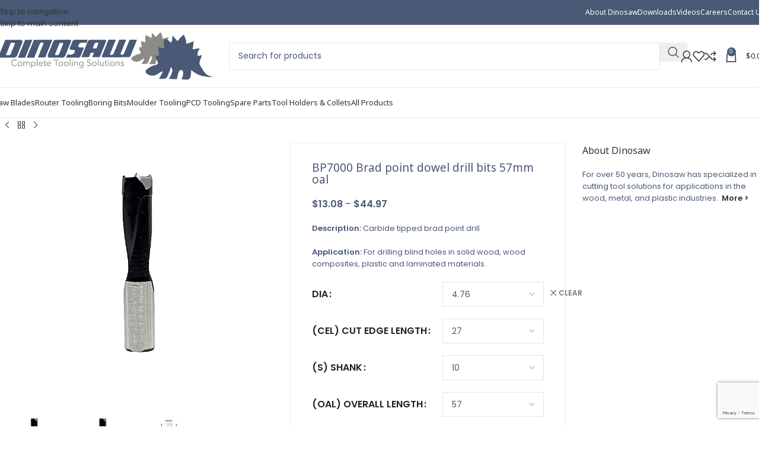

--- FILE ---
content_type: text/html; charset=UTF-8
request_url: https://dinosaw.com/product/bp7000-brad-point-dowel-drill-bits-57mm-oal/?attribute_pa_dia=4-76&attribute_pa_cel-cut-edge-length=27&attribute_pa_shank=10&attribute_pa_oal-overall-length=57&attribute_pa_rh-lh=lh
body_size: 27145
content:
<!DOCTYPE html>
<html lang="en-US">
<head>
	<meta charset="UTF-8">
	<link rel="profile" href="https://gmpg.org/xfn/11">
	<link rel="pingback" href="https://dinosaw.com/xmlrpc.php">

	<meta name='robots' content='index, follow, max-image-preview:large, max-snippet:-1, max-video-preview:-1' />
	<style>img:is([sizes="auto" i], [sizes^="auto," i]) { contain-intrinsic-size: 3000px 1500px }</style>
	
	<!-- This site is optimized with the Yoast SEO plugin v26.7 - https://yoast.com/wordpress/plugins/seo/ -->
	<title>BP7000 Brad point dowel drill bits 57mm oal | Dinosaw</title>
	<link rel="canonical" href="https://dinosaw.com/product/bp7000-brad-point-dowel-drill-bits-57mm-oal/" />
	<meta property="og:locale" content="en_US" />
	<meta property="og:type" content="article" />
	<meta property="og:title" content="BP7000 Brad point dowel drill bits 57mm oal | Dinosaw" />
	<meta property="og:description" content="Description: Carbide tipped brad point drill   Application: For drilling blind holes in solid wood, wood composites, plastic and laminated materials." />
	<meta property="og:url" content="https://dinosaw.com/product/bp7000-brad-point-dowel-drill-bits-57mm-oal/" />
	<meta property="og:site_name" content="Dinosaw" />
	<meta property="article:publisher" content="https://www.facebook.com/DinosawTools" />
	<meta property="article:modified_time" content="2022-11-22T13:50:08+00:00" />
	<meta property="og:image" content="https://dinosaw.com/wp-content/uploads/2022/11/BP700-Brad-point-57-photo.jpg" />
	<meta property="og:image:width" content="752" />
	<meta property="og:image:height" content="752" />
	<meta property="og:image:type" content="image/jpeg" />
	<meta name="twitter:card" content="summary_large_image" />
	<script type="application/ld+json" class="yoast-schema-graph">{"@context":"https://schema.org","@graph":[{"@type":"WebPage","@id":"https://dinosaw.com/product/bp7000-brad-point-dowel-drill-bits-57mm-oal/","url":"https://dinosaw.com/product/bp7000-brad-point-dowel-drill-bits-57mm-oal/","name":"BP7000 Brad point dowel drill bits 57mm oal | Dinosaw","isPartOf":{"@id":"https://dinosaw.com/#website"},"primaryImageOfPage":{"@id":"https://dinosaw.com/product/bp7000-brad-point-dowel-drill-bits-57mm-oal/#primaryimage"},"image":{"@id":"https://dinosaw.com/product/bp7000-brad-point-dowel-drill-bits-57mm-oal/#primaryimage"},"thumbnailUrl":"https://dinosaw.com/wp-content/uploads/2022/11/BP700-Brad-point-57-photo.jpg","datePublished":"2022-11-02T09:50:52+00:00","dateModified":"2022-11-22T13:50:08+00:00","breadcrumb":{"@id":"https://dinosaw.com/product/bp7000-brad-point-dowel-drill-bits-57mm-oal/#breadcrumb"},"inLanguage":"en-US","potentialAction":[{"@type":"ReadAction","target":["https://dinosaw.com/product/bp7000-brad-point-dowel-drill-bits-57mm-oal/"]}]},{"@type":"ImageObject","inLanguage":"en-US","@id":"https://dinosaw.com/product/bp7000-brad-point-dowel-drill-bits-57mm-oal/#primaryimage","url":"https://dinosaw.com/wp-content/uploads/2022/11/BP700-Brad-point-57-photo.jpg","contentUrl":"https://dinosaw.com/wp-content/uploads/2022/11/BP700-Brad-point-57-photo.jpg","width":752,"height":752},{"@type":"BreadcrumbList","@id":"https://dinosaw.com/product/bp7000-brad-point-dowel-drill-bits-57mm-oal/#breadcrumb","itemListElement":[{"@type":"ListItem","position":1,"name":"Home","item":"https://dinosaw.com/"},{"@type":"ListItem","position":2,"name":"Shop","item":"https://dinosaw.com/shop/"},{"@type":"ListItem","position":3,"name":"BP7000 Brad point dowel drill bits 57mm oal"}]},{"@type":"WebSite","@id":"https://dinosaw.com/#website","url":"https://dinosaw.com/","name":"Dinosaw","description":"","publisher":{"@id":"https://dinosaw.com/#organization"},"potentialAction":[{"@type":"SearchAction","target":{"@type":"EntryPoint","urlTemplate":"https://dinosaw.com/?s={search_term_string}"},"query-input":{"@type":"PropertyValueSpecification","valueRequired":true,"valueName":"search_term_string"}}],"inLanguage":"en-US"},{"@type":"Organization","@id":"https://dinosaw.com/#organization","name":"Dinosaw","url":"https://dinosaw.com/","logo":{"@type":"ImageObject","inLanguage":"en-US","@id":"https://dinosaw.com/#/schema/logo/image/","url":"https://dinosaw.com/wp-content/uploads/2020/07/logo.png","contentUrl":"https://dinosaw.com/wp-content/uploads/2020/07/logo.png","width":640,"height":148,"caption":"Dinosaw"},"image":{"@id":"https://dinosaw.com/#/schema/logo/image/"},"sameAs":["https://www.facebook.com/DinosawTools"]}]}</script>
	<!-- / Yoast SEO plugin. -->


<link rel='dns-prefetch' href='//fonts.googleapis.com' />
<link rel="alternate" type="application/rss+xml" title="Dinosaw &raquo; Feed" href="https://dinosaw.com/feed/" />
<link rel="alternate" type="application/rss+xml" title="Dinosaw &raquo; Comments Feed" href="https://dinosaw.com/comments/feed/" />
		<!-- This site uses the Google Analytics by MonsterInsights plugin v9.10.0 - Using Analytics tracking - https://www.monsterinsights.com/ -->
							<script src="//www.googletagmanager.com/gtag/js?id=G-6B2YW166VZ"  data-cfasync="false" data-wpfc-render="false" type="text/javascript" async></script>
			<script data-cfasync="false" data-wpfc-render="false" type="text/javascript">
				var mi_version = '9.10.0';
				var mi_track_user = true;
				var mi_no_track_reason = '';
								var MonsterInsightsDefaultLocations = {"page_location":"https:\/\/dinosaw.com\/product\/bp7000-brad-point-dowel-drill-bits-57mm-oal\/?attribute_pa_dia=4-76&attribute_pa_cel-cut-edge-length=27&attribute_pa_shank=10&attribute_pa_oal-overall-length=57&attribute_pa_rh-lh=lh"};
								MonsterInsightsDefaultLocations.page_location = window.location.href;
								if ( typeof MonsterInsightsPrivacyGuardFilter === 'function' ) {
					var MonsterInsightsLocations = (typeof MonsterInsightsExcludeQuery === 'object') ? MonsterInsightsPrivacyGuardFilter( MonsterInsightsExcludeQuery ) : MonsterInsightsPrivacyGuardFilter( MonsterInsightsDefaultLocations );
				} else {
					var MonsterInsightsLocations = (typeof MonsterInsightsExcludeQuery === 'object') ? MonsterInsightsExcludeQuery : MonsterInsightsDefaultLocations;
				}

								var disableStrs = [
										'ga-disable-G-6B2YW166VZ',
									];

				/* Function to detect opted out users */
				function __gtagTrackerIsOptedOut() {
					for (var index = 0; index < disableStrs.length; index++) {
						if (document.cookie.indexOf(disableStrs[index] + '=true') > -1) {
							return true;
						}
					}

					return false;
				}

				/* Disable tracking if the opt-out cookie exists. */
				if (__gtagTrackerIsOptedOut()) {
					for (var index = 0; index < disableStrs.length; index++) {
						window[disableStrs[index]] = true;
					}
				}

				/* Opt-out function */
				function __gtagTrackerOptout() {
					for (var index = 0; index < disableStrs.length; index++) {
						document.cookie = disableStrs[index] + '=true; expires=Thu, 31 Dec 2099 23:59:59 UTC; path=/';
						window[disableStrs[index]] = true;
					}
				}

				if ('undefined' === typeof gaOptout) {
					function gaOptout() {
						__gtagTrackerOptout();
					}
				}
								window.dataLayer = window.dataLayer || [];

				window.MonsterInsightsDualTracker = {
					helpers: {},
					trackers: {},
				};
				if (mi_track_user) {
					function __gtagDataLayer() {
						dataLayer.push(arguments);
					}

					function __gtagTracker(type, name, parameters) {
						if (!parameters) {
							parameters = {};
						}

						if (parameters.send_to) {
							__gtagDataLayer.apply(null, arguments);
							return;
						}

						if (type === 'event') {
														parameters.send_to = monsterinsights_frontend.v4_id;
							var hookName = name;
							if (typeof parameters['event_category'] !== 'undefined') {
								hookName = parameters['event_category'] + ':' + name;
							}

							if (typeof MonsterInsightsDualTracker.trackers[hookName] !== 'undefined') {
								MonsterInsightsDualTracker.trackers[hookName](parameters);
							} else {
								__gtagDataLayer('event', name, parameters);
							}
							
						} else {
							__gtagDataLayer.apply(null, arguments);
						}
					}

					__gtagTracker('js', new Date());
					__gtagTracker('set', {
						'developer_id.dZGIzZG': true,
											});
					if ( MonsterInsightsLocations.page_location ) {
						__gtagTracker('set', MonsterInsightsLocations);
					}
										__gtagTracker('config', 'G-6B2YW166VZ', {"forceSSL":"true","link_attribution":"true"} );
										window.gtag = __gtagTracker;										(function () {
						/* https://developers.google.com/analytics/devguides/collection/analyticsjs/ */
						/* ga and __gaTracker compatibility shim. */
						var noopfn = function () {
							return null;
						};
						var newtracker = function () {
							return new Tracker();
						};
						var Tracker = function () {
							return null;
						};
						var p = Tracker.prototype;
						p.get = noopfn;
						p.set = noopfn;
						p.send = function () {
							var args = Array.prototype.slice.call(arguments);
							args.unshift('send');
							__gaTracker.apply(null, args);
						};
						var __gaTracker = function () {
							var len = arguments.length;
							if (len === 0) {
								return;
							}
							var f = arguments[len - 1];
							if (typeof f !== 'object' || f === null || typeof f.hitCallback !== 'function') {
								if ('send' === arguments[0]) {
									var hitConverted, hitObject = false, action;
									if ('event' === arguments[1]) {
										if ('undefined' !== typeof arguments[3]) {
											hitObject = {
												'eventAction': arguments[3],
												'eventCategory': arguments[2],
												'eventLabel': arguments[4],
												'value': arguments[5] ? arguments[5] : 1,
											}
										}
									}
									if ('pageview' === arguments[1]) {
										if ('undefined' !== typeof arguments[2]) {
											hitObject = {
												'eventAction': 'page_view',
												'page_path': arguments[2],
											}
										}
									}
									if (typeof arguments[2] === 'object') {
										hitObject = arguments[2];
									}
									if (typeof arguments[5] === 'object') {
										Object.assign(hitObject, arguments[5]);
									}
									if ('undefined' !== typeof arguments[1].hitType) {
										hitObject = arguments[1];
										if ('pageview' === hitObject.hitType) {
											hitObject.eventAction = 'page_view';
										}
									}
									if (hitObject) {
										action = 'timing' === arguments[1].hitType ? 'timing_complete' : hitObject.eventAction;
										hitConverted = mapArgs(hitObject);
										__gtagTracker('event', action, hitConverted);
									}
								}
								return;
							}

							function mapArgs(args) {
								var arg, hit = {};
								var gaMap = {
									'eventCategory': 'event_category',
									'eventAction': 'event_action',
									'eventLabel': 'event_label',
									'eventValue': 'event_value',
									'nonInteraction': 'non_interaction',
									'timingCategory': 'event_category',
									'timingVar': 'name',
									'timingValue': 'value',
									'timingLabel': 'event_label',
									'page': 'page_path',
									'location': 'page_location',
									'title': 'page_title',
									'referrer' : 'page_referrer',
								};
								for (arg in args) {
																		if (!(!args.hasOwnProperty(arg) || !gaMap.hasOwnProperty(arg))) {
										hit[gaMap[arg]] = args[arg];
									} else {
										hit[arg] = args[arg];
									}
								}
								return hit;
							}

							try {
								f.hitCallback();
							} catch (ex) {
							}
						};
						__gaTracker.create = newtracker;
						__gaTracker.getByName = newtracker;
						__gaTracker.getAll = function () {
							return [];
						};
						__gaTracker.remove = noopfn;
						__gaTracker.loaded = true;
						window['__gaTracker'] = __gaTracker;
					})();
									} else {
										console.log("");
					(function () {
						function __gtagTracker() {
							return null;
						}

						window['__gtagTracker'] = __gtagTracker;
						window['gtag'] = __gtagTracker;
					})();
									}
			</script>
							<!-- / Google Analytics by MonsterInsights -->
		<link rel='stylesheet' id='wp-block-library-css' href='https://dinosaw.com/wp-includes/css/dist/block-library/style.min.css?ver=6.8.3' type='text/css' media='all' />
<style id='safe-svg-svg-icon-style-inline-css' type='text/css'>
.safe-svg-cover{text-align:center}.safe-svg-cover .safe-svg-inside{display:inline-block;max-width:100%}.safe-svg-cover svg{fill:currentColor;height:100%;max-height:100%;max-width:100%;width:100%}

</style>
<style id='global-styles-inline-css' type='text/css'>
:root{--wp--preset--aspect-ratio--square: 1;--wp--preset--aspect-ratio--4-3: 4/3;--wp--preset--aspect-ratio--3-4: 3/4;--wp--preset--aspect-ratio--3-2: 3/2;--wp--preset--aspect-ratio--2-3: 2/3;--wp--preset--aspect-ratio--16-9: 16/9;--wp--preset--aspect-ratio--9-16: 9/16;--wp--preset--color--black: #000000;--wp--preset--color--cyan-bluish-gray: #abb8c3;--wp--preset--color--white: #ffffff;--wp--preset--color--pale-pink: #f78da7;--wp--preset--color--vivid-red: #cf2e2e;--wp--preset--color--luminous-vivid-orange: #ff6900;--wp--preset--color--luminous-vivid-amber: #fcb900;--wp--preset--color--light-green-cyan: #7bdcb5;--wp--preset--color--vivid-green-cyan: #00d084;--wp--preset--color--pale-cyan-blue: #8ed1fc;--wp--preset--color--vivid-cyan-blue: #0693e3;--wp--preset--color--vivid-purple: #9b51e0;--wp--preset--gradient--vivid-cyan-blue-to-vivid-purple: linear-gradient(135deg,rgba(6,147,227,1) 0%,rgb(155,81,224) 100%);--wp--preset--gradient--light-green-cyan-to-vivid-green-cyan: linear-gradient(135deg,rgb(122,220,180) 0%,rgb(0,208,130) 100%);--wp--preset--gradient--luminous-vivid-amber-to-luminous-vivid-orange: linear-gradient(135deg,rgba(252,185,0,1) 0%,rgba(255,105,0,1) 100%);--wp--preset--gradient--luminous-vivid-orange-to-vivid-red: linear-gradient(135deg,rgba(255,105,0,1) 0%,rgb(207,46,46) 100%);--wp--preset--gradient--very-light-gray-to-cyan-bluish-gray: linear-gradient(135deg,rgb(238,238,238) 0%,rgb(169,184,195) 100%);--wp--preset--gradient--cool-to-warm-spectrum: linear-gradient(135deg,rgb(74,234,220) 0%,rgb(151,120,209) 20%,rgb(207,42,186) 40%,rgb(238,44,130) 60%,rgb(251,105,98) 80%,rgb(254,248,76) 100%);--wp--preset--gradient--blush-light-purple: linear-gradient(135deg,rgb(255,206,236) 0%,rgb(152,150,240) 100%);--wp--preset--gradient--blush-bordeaux: linear-gradient(135deg,rgb(254,205,165) 0%,rgb(254,45,45) 50%,rgb(107,0,62) 100%);--wp--preset--gradient--luminous-dusk: linear-gradient(135deg,rgb(255,203,112) 0%,rgb(199,81,192) 50%,rgb(65,88,208) 100%);--wp--preset--gradient--pale-ocean: linear-gradient(135deg,rgb(255,245,203) 0%,rgb(182,227,212) 50%,rgb(51,167,181) 100%);--wp--preset--gradient--electric-grass: linear-gradient(135deg,rgb(202,248,128) 0%,rgb(113,206,126) 100%);--wp--preset--gradient--midnight: linear-gradient(135deg,rgb(2,3,129) 0%,rgb(40,116,252) 100%);--wp--preset--font-size--small: 13px;--wp--preset--font-size--medium: 20px;--wp--preset--font-size--large: 36px;--wp--preset--font-size--x-large: 42px;--wp--preset--spacing--20: 0.44rem;--wp--preset--spacing--30: 0.67rem;--wp--preset--spacing--40: 1rem;--wp--preset--spacing--50: 1.5rem;--wp--preset--spacing--60: 2.25rem;--wp--preset--spacing--70: 3.38rem;--wp--preset--spacing--80: 5.06rem;--wp--preset--shadow--natural: 6px 6px 9px rgba(0, 0, 0, 0.2);--wp--preset--shadow--deep: 12px 12px 50px rgba(0, 0, 0, 0.4);--wp--preset--shadow--sharp: 6px 6px 0px rgba(0, 0, 0, 0.2);--wp--preset--shadow--outlined: 6px 6px 0px -3px rgba(255, 255, 255, 1), 6px 6px rgba(0, 0, 0, 1);--wp--preset--shadow--crisp: 6px 6px 0px rgba(0, 0, 0, 1);}:where(body) { margin: 0; }.wp-site-blocks > .alignleft { float: left; margin-right: 2em; }.wp-site-blocks > .alignright { float: right; margin-left: 2em; }.wp-site-blocks > .aligncenter { justify-content: center; margin-left: auto; margin-right: auto; }:where(.is-layout-flex){gap: 0.5em;}:where(.is-layout-grid){gap: 0.5em;}.is-layout-flow > .alignleft{float: left;margin-inline-start: 0;margin-inline-end: 2em;}.is-layout-flow > .alignright{float: right;margin-inline-start: 2em;margin-inline-end: 0;}.is-layout-flow > .aligncenter{margin-left: auto !important;margin-right: auto !important;}.is-layout-constrained > .alignleft{float: left;margin-inline-start: 0;margin-inline-end: 2em;}.is-layout-constrained > .alignright{float: right;margin-inline-start: 2em;margin-inline-end: 0;}.is-layout-constrained > .aligncenter{margin-left: auto !important;margin-right: auto !important;}.is-layout-constrained > :where(:not(.alignleft):not(.alignright):not(.alignfull)){margin-left: auto !important;margin-right: auto !important;}body .is-layout-flex{display: flex;}.is-layout-flex{flex-wrap: wrap;align-items: center;}.is-layout-flex > :is(*, div){margin: 0;}body .is-layout-grid{display: grid;}.is-layout-grid > :is(*, div){margin: 0;}body{padding-top: 0px;padding-right: 0px;padding-bottom: 0px;padding-left: 0px;}a:where(:not(.wp-element-button)){text-decoration: none;}:root :where(.wp-element-button, .wp-block-button__link){background-color: #32373c;border-width: 0;color: #fff;font-family: inherit;font-size: inherit;line-height: inherit;padding: calc(0.667em + 2px) calc(1.333em + 2px);text-decoration: none;}.has-black-color{color: var(--wp--preset--color--black) !important;}.has-cyan-bluish-gray-color{color: var(--wp--preset--color--cyan-bluish-gray) !important;}.has-white-color{color: var(--wp--preset--color--white) !important;}.has-pale-pink-color{color: var(--wp--preset--color--pale-pink) !important;}.has-vivid-red-color{color: var(--wp--preset--color--vivid-red) !important;}.has-luminous-vivid-orange-color{color: var(--wp--preset--color--luminous-vivid-orange) !important;}.has-luminous-vivid-amber-color{color: var(--wp--preset--color--luminous-vivid-amber) !important;}.has-light-green-cyan-color{color: var(--wp--preset--color--light-green-cyan) !important;}.has-vivid-green-cyan-color{color: var(--wp--preset--color--vivid-green-cyan) !important;}.has-pale-cyan-blue-color{color: var(--wp--preset--color--pale-cyan-blue) !important;}.has-vivid-cyan-blue-color{color: var(--wp--preset--color--vivid-cyan-blue) !important;}.has-vivid-purple-color{color: var(--wp--preset--color--vivid-purple) !important;}.has-black-background-color{background-color: var(--wp--preset--color--black) !important;}.has-cyan-bluish-gray-background-color{background-color: var(--wp--preset--color--cyan-bluish-gray) !important;}.has-white-background-color{background-color: var(--wp--preset--color--white) !important;}.has-pale-pink-background-color{background-color: var(--wp--preset--color--pale-pink) !important;}.has-vivid-red-background-color{background-color: var(--wp--preset--color--vivid-red) !important;}.has-luminous-vivid-orange-background-color{background-color: var(--wp--preset--color--luminous-vivid-orange) !important;}.has-luminous-vivid-amber-background-color{background-color: var(--wp--preset--color--luminous-vivid-amber) !important;}.has-light-green-cyan-background-color{background-color: var(--wp--preset--color--light-green-cyan) !important;}.has-vivid-green-cyan-background-color{background-color: var(--wp--preset--color--vivid-green-cyan) !important;}.has-pale-cyan-blue-background-color{background-color: var(--wp--preset--color--pale-cyan-blue) !important;}.has-vivid-cyan-blue-background-color{background-color: var(--wp--preset--color--vivid-cyan-blue) !important;}.has-vivid-purple-background-color{background-color: var(--wp--preset--color--vivid-purple) !important;}.has-black-border-color{border-color: var(--wp--preset--color--black) !important;}.has-cyan-bluish-gray-border-color{border-color: var(--wp--preset--color--cyan-bluish-gray) !important;}.has-white-border-color{border-color: var(--wp--preset--color--white) !important;}.has-pale-pink-border-color{border-color: var(--wp--preset--color--pale-pink) !important;}.has-vivid-red-border-color{border-color: var(--wp--preset--color--vivid-red) !important;}.has-luminous-vivid-orange-border-color{border-color: var(--wp--preset--color--luminous-vivid-orange) !important;}.has-luminous-vivid-amber-border-color{border-color: var(--wp--preset--color--luminous-vivid-amber) !important;}.has-light-green-cyan-border-color{border-color: var(--wp--preset--color--light-green-cyan) !important;}.has-vivid-green-cyan-border-color{border-color: var(--wp--preset--color--vivid-green-cyan) !important;}.has-pale-cyan-blue-border-color{border-color: var(--wp--preset--color--pale-cyan-blue) !important;}.has-vivid-cyan-blue-border-color{border-color: var(--wp--preset--color--vivid-cyan-blue) !important;}.has-vivid-purple-border-color{border-color: var(--wp--preset--color--vivid-purple) !important;}.has-vivid-cyan-blue-to-vivid-purple-gradient-background{background: var(--wp--preset--gradient--vivid-cyan-blue-to-vivid-purple) !important;}.has-light-green-cyan-to-vivid-green-cyan-gradient-background{background: var(--wp--preset--gradient--light-green-cyan-to-vivid-green-cyan) !important;}.has-luminous-vivid-amber-to-luminous-vivid-orange-gradient-background{background: var(--wp--preset--gradient--luminous-vivid-amber-to-luminous-vivid-orange) !important;}.has-luminous-vivid-orange-to-vivid-red-gradient-background{background: var(--wp--preset--gradient--luminous-vivid-orange-to-vivid-red) !important;}.has-very-light-gray-to-cyan-bluish-gray-gradient-background{background: var(--wp--preset--gradient--very-light-gray-to-cyan-bluish-gray) !important;}.has-cool-to-warm-spectrum-gradient-background{background: var(--wp--preset--gradient--cool-to-warm-spectrum) !important;}.has-blush-light-purple-gradient-background{background: var(--wp--preset--gradient--blush-light-purple) !important;}.has-blush-bordeaux-gradient-background{background: var(--wp--preset--gradient--blush-bordeaux) !important;}.has-luminous-dusk-gradient-background{background: var(--wp--preset--gradient--luminous-dusk) !important;}.has-pale-ocean-gradient-background{background: var(--wp--preset--gradient--pale-ocean) !important;}.has-electric-grass-gradient-background{background: var(--wp--preset--gradient--electric-grass) !important;}.has-midnight-gradient-background{background: var(--wp--preset--gradient--midnight) !important;}.has-small-font-size{font-size: var(--wp--preset--font-size--small) !important;}.has-medium-font-size{font-size: var(--wp--preset--font-size--medium) !important;}.has-large-font-size{font-size: var(--wp--preset--font-size--large) !important;}.has-x-large-font-size{font-size: var(--wp--preset--font-size--x-large) !important;}
:where(.wp-block-post-template.is-layout-flex){gap: 1.25em;}:where(.wp-block-post-template.is-layout-grid){gap: 1.25em;}
:where(.wp-block-columns.is-layout-flex){gap: 2em;}:where(.wp-block-columns.is-layout-grid){gap: 2em;}
:root :where(.wp-block-pullquote){font-size: 1.5em;line-height: 1.6;}
</style>
<style id='woocommerce-inline-inline-css' type='text/css'>
.woocommerce form .form-row .required { visibility: visible; }
</style>
<link rel='stylesheet' id='xtfw_notice-css' href='https://dinosaw.com/wp-content/plugins/xt-woo-variations-as-singles/xt-framework/includes/notices/assets/css/frontend-notices.css?ver=2.5.5' type='text/css' media='all' />
<link rel='stylesheet' id='dflip-style-css' href='https://dinosaw.com/wp-content/plugins/dflip/assets/css/dflip.min.css?ver=2.4.13' type='text/css' media='all' />
<link rel='stylesheet' id='tablepress-default-css' href='https://dinosaw.com/wp-content/plugins/tablepress/css/build/default.css?ver=3.2.6' type='text/css' media='all' />
<link rel='stylesheet' id='videojs-css' href='https://dinosaw.com/wp-content/plugins/yith-woocommerce-featured-audio-video-content-premium/assets/css/videojs/video-js.min.css?ver=1.53.0' type='text/css' media='all' />
<link rel='stylesheet' id='venobox_style-css' href='https://dinosaw.com/wp-content/plugins/yith-woocommerce-featured-audio-video-content-premium/assets//css/venobox.css?ver=1' type='text/css' media='all' />
<link rel='stylesheet' id='ywcfav_style-css' href='https://dinosaw.com/wp-content/plugins/yith-woocommerce-featured-audio-video-content-premium/assets/css/ywcfav_frontend.css?ver=1.53.0' type='text/css' media='all' />
<link rel='stylesheet' id='ywcfav_owl_carousel_style-css' href='https://dinosaw.com/wp-content/plugins/yith-woocommerce-featured-audio-video-content-premium/assets//css/owl-carousel/owl.carousel.css?ver=1.53.0' type='text/css' media='all' />
<link rel='stylesheet' id='js_composer_front-css' href='https://dinosaw.com/wp-content/plugins/js_composer/assets/css/js_composer.min.css?ver=8.6.1' type='text/css' media='all' />
<link rel='stylesheet' id='wd-style-base-css' href='https://dinosaw.com/wp-content/themes/woodmart/css/parts/base.min.css?ver=8.3.3' type='text/css' media='all' />
<link rel='stylesheet' id='wd-helpers-wpb-elem-css' href='https://dinosaw.com/wp-content/themes/woodmart/css/parts/helpers-wpb-elem.min.css?ver=8.3.3' type='text/css' media='all' />
<link rel='stylesheet' id='wd-lazy-loading-css' href='https://dinosaw.com/wp-content/themes/woodmart/css/parts/opt-lazy-load.min.css?ver=8.3.3' type='text/css' media='all' />
<link rel='stylesheet' id='wd-revolution-slider-css' href='https://dinosaw.com/wp-content/themes/woodmart/css/parts/int-rev-slider.min.css?ver=8.3.3' type='text/css' media='all' />
<link rel='stylesheet' id='wd-wpbakery-base-css' href='https://dinosaw.com/wp-content/themes/woodmart/css/parts/int-wpb-base.min.css?ver=8.3.3' type='text/css' media='all' />
<link rel='stylesheet' id='wd-wpbakery-base-deprecated-css' href='https://dinosaw.com/wp-content/themes/woodmart/css/parts/int-wpb-base-deprecated.min.css?ver=8.3.3' type='text/css' media='all' />
<link rel='stylesheet' id='wd-woo-payment-plugin-stripe-css' href='https://dinosaw.com/wp-content/themes/woodmart/css/parts/int-woo-payment-plugin-stripe.min.css?ver=8.3.3' type='text/css' media='all' />
<link rel='stylesheet' id='wd-int-wordfence-css' href='https://dinosaw.com/wp-content/themes/woodmart/css/parts/int-wordfence.min.css?ver=8.3.3' type='text/css' media='all' />
<link rel='stylesheet' id='wd-woocommerce-base-css' href='https://dinosaw.com/wp-content/themes/woodmart/css/parts/woocommerce-base.min.css?ver=8.3.3' type='text/css' media='all' />
<link rel='stylesheet' id='wd-mod-star-rating-css' href='https://dinosaw.com/wp-content/themes/woodmart/css/parts/mod-star-rating.min.css?ver=8.3.3' type='text/css' media='all' />
<link rel='stylesheet' id='wd-woocommerce-block-notices-css' href='https://dinosaw.com/wp-content/themes/woodmart/css/parts/woo-mod-block-notices.min.css?ver=8.3.3' type='text/css' media='all' />
<link rel='stylesheet' id='wd-woo-mod-quantity-css' href='https://dinosaw.com/wp-content/themes/woodmart/css/parts/woo-mod-quantity.min.css?ver=8.3.3' type='text/css' media='all' />
<link rel='stylesheet' id='wd-woo-single-prod-el-base-css' href='https://dinosaw.com/wp-content/themes/woodmart/css/parts/woo-single-prod-el-base.min.css?ver=8.3.3' type='text/css' media='all' />
<link rel='stylesheet' id='wd-woo-mod-stock-status-css' href='https://dinosaw.com/wp-content/themes/woodmart/css/parts/woo-mod-stock-status.min.css?ver=8.3.3' type='text/css' media='all' />
<link rel='stylesheet' id='wd-woo-mod-shop-attributes-css' href='https://dinosaw.com/wp-content/themes/woodmart/css/parts/woo-mod-shop-attributes.min.css?ver=8.3.3' type='text/css' media='all' />
<link rel='stylesheet' id='wd-wp-blocks-css' href='https://dinosaw.com/wp-content/themes/woodmart/css/parts/wp-blocks.min.css?ver=8.3.3' type='text/css' media='all' />
<link rel='stylesheet' id='wd-header-base-css' href='https://dinosaw.com/wp-content/themes/woodmart/css/parts/header-base.min.css?ver=8.3.3' type='text/css' media='all' />
<link rel='stylesheet' id='wd-mod-tools-css' href='https://dinosaw.com/wp-content/themes/woodmart/css/parts/mod-tools.min.css?ver=8.3.3' type='text/css' media='all' />
<link rel='stylesheet' id='wd-header-search-css' href='https://dinosaw.com/wp-content/themes/woodmart/css/parts/header-el-search.min.css?ver=8.3.3' type='text/css' media='all' />
<link rel='stylesheet' id='wd-header-search-form-css' href='https://dinosaw.com/wp-content/themes/woodmart/css/parts/header-el-search-form.min.css?ver=8.3.3' type='text/css' media='all' />
<link rel='stylesheet' id='wd-wd-search-form-css' href='https://dinosaw.com/wp-content/themes/woodmart/css/parts/wd-search-form.min.css?ver=8.3.3' type='text/css' media='all' />
<link rel='stylesheet' id='wd-wd-search-results-css' href='https://dinosaw.com/wp-content/themes/woodmart/css/parts/wd-search-results.min.css?ver=8.3.3' type='text/css' media='all' />
<link rel='stylesheet' id='wd-wd-search-dropdown-css' href='https://dinosaw.com/wp-content/themes/woodmart/css/parts/wd-search-dropdown.min.css?ver=8.3.3' type='text/css' media='all' />
<link rel='stylesheet' id='wd-woo-mod-login-form-css' href='https://dinosaw.com/wp-content/themes/woodmart/css/parts/woo-mod-login-form.min.css?ver=8.3.3' type='text/css' media='all' />
<link rel='stylesheet' id='wd-header-my-account-css' href='https://dinosaw.com/wp-content/themes/woodmart/css/parts/header-el-my-account.min.css?ver=8.3.3' type='text/css' media='all' />
<link rel='stylesheet' id='wd-header-elements-base-css' href='https://dinosaw.com/wp-content/themes/woodmart/css/parts/header-el-base.min.css?ver=8.3.3' type='text/css' media='all' />
<link rel='stylesheet' id='wd-header-cart-css' href='https://dinosaw.com/wp-content/themes/woodmart/css/parts/header-el-cart.min.css?ver=8.3.3' type='text/css' media='all' />
<link rel='stylesheet' id='wd-widget-shopping-cart-css' href='https://dinosaw.com/wp-content/themes/woodmart/css/parts/woo-widget-shopping-cart.min.css?ver=8.3.3' type='text/css' media='all' />
<link rel='stylesheet' id='wd-widget-product-list-css' href='https://dinosaw.com/wp-content/themes/woodmart/css/parts/woo-widget-product-list.min.css?ver=8.3.3' type='text/css' media='all' />
<link rel='stylesheet' id='wd-header-mobile-nav-dropdown-css' href='https://dinosaw.com/wp-content/themes/woodmart/css/parts/header-el-mobile-nav-dropdown.min.css?ver=8.3.3' type='text/css' media='all' />
<link rel='stylesheet' id='wd-header-cart-side-css' href='https://dinosaw.com/wp-content/themes/woodmart/css/parts/header-el-cart-side.min.css?ver=8.3.3' type='text/css' media='all' />
<link rel='stylesheet' id='wd-page-title-css' href='https://dinosaw.com/wp-content/themes/woodmart/css/parts/page-title.min.css?ver=8.3.3' type='text/css' media='all' />
<link rel='stylesheet' id='wd-woo-single-prod-predefined-css' href='https://dinosaw.com/wp-content/themes/woodmart/css/parts/woo-single-prod-predefined.min.css?ver=8.3.3' type='text/css' media='all' />
<link rel='stylesheet' id='wd-woo-single-prod-and-quick-view-predefined-css' href='https://dinosaw.com/wp-content/themes/woodmart/css/parts/woo-single-prod-and-quick-view-predefined.min.css?ver=8.3.3' type='text/css' media='all' />
<link rel='stylesheet' id='wd-woo-single-prod-el-tabs-predefined-css' href='https://dinosaw.com/wp-content/themes/woodmart/css/parts/woo-single-prod-el-tabs-predefined.min.css?ver=8.3.3' type='text/css' media='all' />
<link rel='stylesheet' id='wd-woo-single-prod-opt-base-css' href='https://dinosaw.com/wp-content/themes/woodmart/css/parts/woo-single-prod-opt-base.min.css?ver=8.3.3' type='text/css' media='all' />
<link rel='stylesheet' id='wd-woo-single-prod-el-navigation-css' href='https://dinosaw.com/wp-content/themes/woodmart/css/parts/woo-single-prod-el-navigation.min.css?ver=8.3.3' type='text/css' media='all' />
<link rel='stylesheet' id='wd-woo-single-prod-el-gallery-css' href='https://dinosaw.com/wp-content/themes/woodmart/css/parts/woo-single-prod-el-gallery.min.css?ver=8.3.3' type='text/css' media='all' />
<link rel='stylesheet' id='wd-swiper-css' href='https://dinosaw.com/wp-content/themes/woodmart/css/parts/lib-swiper.min.css?ver=8.3.3' type='text/css' media='all' />
<link rel='stylesheet' id='wd-swiper-arrows-css' href='https://dinosaw.com/wp-content/themes/woodmart/css/parts/lib-swiper-arrows.min.css?ver=8.3.3' type='text/css' media='all' />
<link rel='stylesheet' id='wd-woo-mod-variation-form-css' href='https://dinosaw.com/wp-content/themes/woodmart/css/parts/woo-mod-variation-form.min.css?ver=8.3.3' type='text/css' media='all' />
<link rel='stylesheet' id='wd-woo-mod-swatches-base-css' href='https://dinosaw.com/wp-content/themes/woodmart/css/parts/woo-mod-swatches-base.min.css?ver=8.3.3' type='text/css' media='all' />
<link rel='stylesheet' id='wd-woo-mod-variation-form-single-css' href='https://dinosaw.com/wp-content/themes/woodmart/css/parts/woo-mod-variation-form-single.min.css?ver=8.3.3' type='text/css' media='all' />
<link rel='stylesheet' id='wd-woo-mod-swatches-style-1-css' href='https://dinosaw.com/wp-content/themes/woodmart/css/parts/woo-mod-swatches-style-1.min.css?ver=8.3.3' type='text/css' media='all' />
<link rel='stylesheet' id='wd-woo-mod-swatches-dis-1-css' href='https://dinosaw.com/wp-content/themes/woodmart/css/parts/woo-mod-swatches-dis-style-1.min.css?ver=8.3.3' type='text/css' media='all' />
<link rel='stylesheet' id='wd-off-canvas-sidebar-css' href='https://dinosaw.com/wp-content/themes/woodmart/css/parts/opt-off-canvas-sidebar.min.css?ver=8.3.3' type='text/css' media='all' />
<link rel='stylesheet' id='wd-tabs-css' href='https://dinosaw.com/wp-content/themes/woodmart/css/parts/el-tabs.min.css?ver=8.3.3' type='text/css' media='all' />
<link rel='stylesheet' id='wd-woo-single-prod-el-tabs-opt-layout-tabs-css' href='https://dinosaw.com/wp-content/themes/woodmart/css/parts/woo-single-prod-el-tabs-opt-layout-tabs.min.css?ver=8.3.3' type='text/css' media='all' />
<link rel='stylesheet' id='wd-accordion-css' href='https://dinosaw.com/wp-content/themes/woodmart/css/parts/el-accordion.min.css?ver=8.3.3' type='text/css' media='all' />
<link rel='stylesheet' id='wd-accordion-elem-wpb-css' href='https://dinosaw.com/wp-content/themes/woodmart/css/parts/el-accordion-wpb-elem.min.css?ver=8.3.3' type='text/css' media='all' />
<link rel='stylesheet' id='wd-footer-base-css' href='https://dinosaw.com/wp-content/themes/woodmart/css/parts/footer-base.min.css?ver=8.3.3' type='text/css' media='all' />
<link rel='stylesheet' id='wd-scroll-top-css' href='https://dinosaw.com/wp-content/themes/woodmart/css/parts/opt-scrolltotop.min.css?ver=8.3.3' type='text/css' media='all' />
<link rel='stylesheet' id='wd-header-my-account-sidebar-css' href='https://dinosaw.com/wp-content/themes/woodmart/css/parts/header-el-my-account-sidebar.min.css?ver=8.3.3' type='text/css' media='all' />
<link rel='stylesheet' id='wd-mod-sticky-sidebar-opener-css' href='https://dinosaw.com/wp-content/themes/woodmart/css/parts/mod-sticky-sidebar-opener.min.css?ver=8.3.3' type='text/css' media='all' />
<link rel='stylesheet' id='xts-google-fonts-css' href='https://fonts.googleapis.com/css?family=Poppins%3A400%2C600%7CNoto+Sans%3A400%2C600&#038;ver=8.3.3' type='text/css' media='all' />
<script type="text/javascript" src="https://dinosaw.com/wp-includes/js/jquery/jquery.min.js?ver=3.7.1" id="jquery-core-js"></script>
<script type="text/javascript" src="https://dinosaw.com/wp-includes/js/jquery/jquery-migrate.min.js?ver=3.4.1" id="jquery-migrate-js"></script>
<script type="text/javascript" id="xtfw-inline-js-after">
/* <![CDATA[ */
                    window.XT = (typeof window.XT !== "undefined") ? window.XT : {};
        
                    XT.isTouchDevice = function () {
                        return ("ontouchstart" in document.documentElement);
                    };
                    
                    (function( $ ) {
                        if (XT.isTouchDevice()) {
                            $("html").addClass("xtfw-touchevents");
                        }else{        
                            $("html").addClass("xtfw-no-touchevents");
                        }
                    })( jQuery );
                
/* ]]> */
</script>
<script type="text/javascript" src="https://dinosaw.com/wp-content/plugins/google-analytics-for-wordpress/assets/js/frontend-gtag.min.js?ver=9.10.0" id="monsterinsights-frontend-script-js" async="async" data-wp-strategy="async"></script>
<script data-cfasync="false" data-wpfc-render="false" type="text/javascript" id='monsterinsights-frontend-script-js-extra'>/* <![CDATA[ */
var monsterinsights_frontend = {"js_events_tracking":"true","download_extensions":"doc,pdf,ppt,zip,xls,docx,pptx,xlsx","inbound_paths":"[{\"path\":\"\\\/go\\\/\",\"label\":\"affiliate\"},{\"path\":\"\\\/recommend\\\/\",\"label\":\"affiliate\"}]","home_url":"https:\/\/dinosaw.com","hash_tracking":"false","v4_id":"G-6B2YW166VZ"};/* ]]> */
</script>
<script type="text/javascript" src="https://dinosaw.com/wp-content/plugins/woocommerce/assets/js/jquery-blockui/jquery.blockUI.min.js?ver=2.7.0-wc.10.4.3" id="wc-jquery-blockui-js" data-wp-strategy="defer"></script>
<script type="text/javascript" id="wc-add-to-cart-js-extra">
/* <![CDATA[ */
var wc_add_to_cart_params = {"ajax_url":"\/wp-admin\/admin-ajax.php","wc_ajax_url":"\/?wc-ajax=%%endpoint%%","i18n_view_cart":"View cart","cart_url":"https:\/\/dinosaw.com\/cart\/","is_cart":"","cart_redirect_after_add":"no"};
/* ]]> */
</script>
<script type="text/javascript" src="https://dinosaw.com/wp-content/plugins/woocommerce/assets/js/frontend/add-to-cart.min.js?ver=10.4.3" id="wc-add-to-cart-js" data-wp-strategy="defer"></script>
<script type="text/javascript" src="https://dinosaw.com/wp-content/plugins/woocommerce/assets/js/zoom/jquery.zoom.min.js?ver=1.7.21-wc.10.4.3" id="wc-zoom-js" defer="defer" data-wp-strategy="defer"></script>
<script type="text/javascript" id="wc-single-product-js-extra">
/* <![CDATA[ */
var wc_single_product_params = {"i18n_required_rating_text":"Please select a rating","i18n_rating_options":["1 of 5 stars","2 of 5 stars","3 of 5 stars","4 of 5 stars","5 of 5 stars"],"i18n_product_gallery_trigger_text":"View full-screen image gallery","review_rating_required":"yes","flexslider":{"rtl":false,"animation":"slide","smoothHeight":true,"directionNav":false,"controlNav":"thumbnails","slideshow":false,"animationSpeed":500,"animationLoop":false,"allowOneSlide":false},"zoom_enabled":"","zoom_options":[],"photoswipe_enabled":"","photoswipe_options":{"shareEl":false,"closeOnScroll":false,"history":false,"hideAnimationDuration":0,"showAnimationDuration":0},"flexslider_enabled":""};
/* ]]> */
</script>
<script type="text/javascript" src="https://dinosaw.com/wp-content/plugins/woocommerce/assets/js/frontend/single-product.min.js?ver=10.4.3" id="wc-single-product-js" defer="defer" data-wp-strategy="defer"></script>
<script type="text/javascript" src="https://dinosaw.com/wp-content/plugins/woocommerce/assets/js/js-cookie/js.cookie.min.js?ver=2.1.4-wc.10.4.3" id="wc-js-cookie-js" defer="defer" data-wp-strategy="defer"></script>
<script type="text/javascript" id="woocommerce-js-extra">
/* <![CDATA[ */
var woocommerce_params = {"ajax_url":"\/wp-admin\/admin-ajax.php","wc_ajax_url":"\/?wc-ajax=%%endpoint%%","i18n_password_show":"Show password","i18n_password_hide":"Hide password"};
/* ]]> */
</script>
<script type="text/javascript" src="https://dinosaw.com/wp-content/plugins/woocommerce/assets/js/frontend/woocommerce.min.js?ver=10.4.3" id="woocommerce-js" defer="defer" data-wp-strategy="defer"></script>
<script type="text/javascript" src="https://dinosaw.com/wp-content/plugins/js_composer/assets/js/vendors/woocommerce-add-to-cart.js?ver=8.6.1" id="vc_woocommerce-add-to-cart-js-js"></script>
<script type="text/javascript" src="https://dinosaw.com/wp-content/themes/woodmart/js/libs/device.min.js?ver=8.3.3" id="wd-device-library-js"></script>
<script type="text/javascript" src="https://dinosaw.com/wp-content/themes/woodmart/js/scripts/global/scrollBar.min.js?ver=8.3.3" id="wd-scrollbar-js"></script>
<script></script><link rel="https://api.w.org/" href="https://dinosaw.com/wp-json/" /><link rel="alternate" title="JSON" type="application/json" href="https://dinosaw.com/wp-json/wp/v2/product/5785" /><link rel="EditURI" type="application/rsd+xml" title="RSD" href="https://dinosaw.com/xmlrpc.php?rsd" />
<link rel='shortlink' href='https://dinosaw.com/?p=5785' />
<link rel="alternate" title="oEmbed (JSON)" type="application/json+oembed" href="https://dinosaw.com/wp-json/oembed/1.0/embed?url=https%3A%2F%2Fdinosaw.com%2Fproduct%2Fbp7000-brad-point-dowel-drill-bits-57mm-oal%2F" />
<link rel="alternate" title="oEmbed (XML)" type="text/xml+oembed" href="https://dinosaw.com/wp-json/oembed/1.0/embed?url=https%3A%2F%2Fdinosaw.com%2Fproduct%2Fbp7000-brad-point-dowel-drill-bits-57mm-oal%2F&#038;format=xml" />
					<meta name="viewport" content="width=device-width, initial-scale=1.0, maximum-scale=1.0, user-scalable=no">
										<noscript><style>.woocommerce-product-gallery{ opacity: 1 !important; }</style></noscript>
	
<meta name="google-site-verification" content="lkDQNX2D1dXIW8VVffxBc0zGNog4CAPgQDDWbj5BHZc" />
<meta name="generator" content="Powered by WPBakery Page Builder - drag and drop page builder for WordPress."/>
<meta name="generator" content="Powered by Slider Revolution 6.7.38 - responsive, Mobile-Friendly Slider Plugin for WordPress with comfortable drag and drop interface." />
<link rel="icon" href="https://dinosaw.com/wp-content/uploads/2020/08/New-Project1-150x150.png" sizes="32x32" />
<link rel="icon" href="https://dinosaw.com/wp-content/uploads/2020/08/New-Project1.png" sizes="192x192" />
<link rel="apple-touch-icon" href="https://dinosaw.com/wp-content/uploads/2020/08/New-Project1.png" />
<meta name="msapplication-TileImage" content="https://dinosaw.com/wp-content/uploads/2020/08/New-Project1.png" />
<script>function setREVStartSize(e){
			//window.requestAnimationFrame(function() {
				window.RSIW = window.RSIW===undefined ? window.innerWidth : window.RSIW;
				window.RSIH = window.RSIH===undefined ? window.innerHeight : window.RSIH;
				try {
					var pw = document.getElementById(e.c).parentNode.offsetWidth,
						newh;
					pw = pw===0 || isNaN(pw) || (e.l=="fullwidth" || e.layout=="fullwidth") ? window.RSIW : pw;
					e.tabw = e.tabw===undefined ? 0 : parseInt(e.tabw);
					e.thumbw = e.thumbw===undefined ? 0 : parseInt(e.thumbw);
					e.tabh = e.tabh===undefined ? 0 : parseInt(e.tabh);
					e.thumbh = e.thumbh===undefined ? 0 : parseInt(e.thumbh);
					e.tabhide = e.tabhide===undefined ? 0 : parseInt(e.tabhide);
					e.thumbhide = e.thumbhide===undefined ? 0 : parseInt(e.thumbhide);
					e.mh = e.mh===undefined || e.mh=="" || e.mh==="auto" ? 0 : parseInt(e.mh,0);
					if(e.layout==="fullscreen" || e.l==="fullscreen")
						newh = Math.max(e.mh,window.RSIH);
					else{
						e.gw = Array.isArray(e.gw) ? e.gw : [e.gw];
						for (var i in e.rl) if (e.gw[i]===undefined || e.gw[i]===0) e.gw[i] = e.gw[i-1];
						e.gh = e.el===undefined || e.el==="" || (Array.isArray(e.el) && e.el.length==0)? e.gh : e.el;
						e.gh = Array.isArray(e.gh) ? e.gh : [e.gh];
						for (var i in e.rl) if (e.gh[i]===undefined || e.gh[i]===0) e.gh[i] = e.gh[i-1];
											
						var nl = new Array(e.rl.length),
							ix = 0,
							sl;
						e.tabw = e.tabhide>=pw ? 0 : e.tabw;
						e.thumbw = e.thumbhide>=pw ? 0 : e.thumbw;
						e.tabh = e.tabhide>=pw ? 0 : e.tabh;
						e.thumbh = e.thumbhide>=pw ? 0 : e.thumbh;
						for (var i in e.rl) nl[i] = e.rl[i]<window.RSIW ? 0 : e.rl[i];
						sl = nl[0];
						for (var i in nl) if (sl>nl[i] && nl[i]>0) { sl = nl[i]; ix=i;}
						var m = pw>(e.gw[ix]+e.tabw+e.thumbw) ? 1 : (pw-(e.tabw+e.thumbw)) / (e.gw[ix]);
						newh =  (e.gh[ix] * m) + (e.tabh + e.thumbh);
					}
					var el = document.getElementById(e.c);
					if (el!==null && el) el.style.height = newh+"px";
					el = document.getElementById(e.c+"_wrapper");
					if (el!==null && el) {
						el.style.height = newh+"px";
						el.style.display = "block";
					}
				} catch(e){
					console.log("Failure at Presize of Slider:" + e)
				}
			//});
		  };</script>
		<style type="text/css" id="wp-custom-css">
			/* DCDMA CSS */


/* SIngle Product video */

.woocommerce-product-gallery .wd-carousel-wrap .woocommerce-product-gallery__image.yith_featured_content {
    width: 100%;
    height: 500px;
    position: absolute;
    z-index: 1;
}

/* SIngle Product Variations */

.single-product .cart .variations .wd-reset-var {
    position: absolute;
    top: 10px;
}
.single-product .cart .variations .wd-reset-var a.reset_variations {
    visibility: visible !important;
    opacity: 1 !important;
	  font-weight: 700;
	 text-transform: uppercase;
}

/* Media Quries */

@media only screen and (max-width: 767px) {
	

	.single-product .cart .variations .wd-reset-var {
			top: 0;
			width: 60px;
			margin-left: auto;
	}
	
}		</style>
		<style>
		
		</style><noscript><style> .wpb_animate_when_almost_visible { opacity: 1; }</style></noscript>			<style id="wd-style-header_966056-css" data-type="wd-style-header_966056">
				:root{
	--wd-top-bar-h: 41px;
	--wd-top-bar-sm-h: .00001px;
	--wd-top-bar-sticky-h: .00001px;
	--wd-top-bar-brd-w: 1px;

	--wd-header-general-h: 105px;
	--wd-header-general-sm-h: 60px;
	--wd-header-general-sticky-h: .00001px;
	--wd-header-general-brd-w: 1px;

	--wd-header-bottom-h: 50px;
	--wd-header-bottom-sm-h: .00001px;
	--wd-header-bottom-sticky-h: .00001px;
	--wd-header-bottom-brd-w: 1px;

	--wd-header-clone-h: 60px;

	--wd-header-brd-w: calc(var(--wd-top-bar-brd-w) + var(--wd-header-general-brd-w) + var(--wd-header-bottom-brd-w));
	--wd-header-h: calc(var(--wd-top-bar-h) + var(--wd-header-general-h) + var(--wd-header-bottom-h) + var(--wd-header-brd-w));
	--wd-header-sticky-h: calc(var(--wd-top-bar-sticky-h) + var(--wd-header-general-sticky-h) + var(--wd-header-bottom-sticky-h) + var(--wd-header-clone-h) + var(--wd-header-brd-w));
	--wd-header-sm-h: calc(var(--wd-top-bar-sm-h) + var(--wd-header-general-sm-h) + var(--wd-header-bottom-sm-h) + var(--wd-header-brd-w));
}

.whb-top-bar .wd-dropdown {
	margin-top: -0.5px;
}

.whb-top-bar .wd-dropdown:after {
	height: 10.5px;
}



:root:has(.whb-top-bar.whb-border-boxed) {
	--wd-top-bar-brd-w: .00001px;
}

@media (max-width: 1024px) {
:root:has(.whb-top-bar.whb-hidden-mobile) {
	--wd-top-bar-brd-w: .00001px;
}
}

:root:has(.whb-general-header.whb-border-boxed) {
	--wd-header-general-brd-w: .00001px;
}

@media (max-width: 1024px) {
:root:has(.whb-general-header.whb-hidden-mobile) {
	--wd-header-general-brd-w: .00001px;
}
}

:root:has(.whb-header-bottom.whb-border-boxed) {
	--wd-header-bottom-brd-w: .00001px;
}

@media (max-width: 1024px) {
:root:has(.whb-header-bottom.whb-hidden-mobile) {
	--wd-header-bottom-brd-w: .00001px;
}
}

.whb-header-bottom .wd-dropdown {
	margin-top: 4px;
}

.whb-header-bottom .wd-dropdown:after {
	height: 15px;
}


.whb-clone.whb-sticked .wd-dropdown:not(.sub-sub-menu) {
	margin-top: 9px;
}

.whb-clone.whb-sticked .wd-dropdown:not(.sub-sub-menu):after {
	height: 20px;
}

		
.whb-top-bar {
	background-color: rgba(73, 89, 118, 1);border-color: rgba(129, 129, 120, 0.2);border-bottom-width: 1px;border-bottom-style: solid;
}

.whb-9x1ytaxq7aphtb3npidp form.searchform {
	--wd-form-height: 46px;
}
.whb-general-header {
	border-color: rgba(232, 232, 232, 1);border-bottom-width: 1px;border-bottom-style: solid;
}

.whb-header-bottom {
	border-color: rgba(232, 232, 232, 1);border-bottom-width: 1px;border-bottom-style: solid;
}
			</style>
						<style id="wd-style-theme_settings_default-css" data-type="wd-style-theme_settings_default">
				@font-face {
	font-weight: normal;
	font-style: normal;
	font-family: "woodmart-font";
	src: url("//dinosaw.com/wp-content/themes/woodmart/fonts/woodmart-font-1-400.woff2?v=8.3.3") format("woff2");
}

@font-face {
	font-family: "star";
	font-weight: 400;
	font-style: normal;
	src: url("//dinosaw.com/wp-content/plugins/woocommerce/assets/fonts/star.eot?#iefix") format("embedded-opentype"), url("//dinosaw.com/wp-content/plugins/woocommerce/assets/fonts/star.woff") format("woff"), url("//dinosaw.com/wp-content/plugins/woocommerce/assets/fonts/star.ttf") format("truetype"), url("//dinosaw.com/wp-content/plugins/woocommerce/assets/fonts/star.svg#star") format("svg");
}

@font-face {
	font-family: "WooCommerce";
	font-weight: 400;
	font-style: normal;
	src: url("//dinosaw.com/wp-content/plugins/woocommerce/assets/fonts/WooCommerce.eot?#iefix") format("embedded-opentype"), url("//dinosaw.com/wp-content/plugins/woocommerce/assets/fonts/WooCommerce.woff") format("woff"), url("//dinosaw.com/wp-content/plugins/woocommerce/assets/fonts/WooCommerce.ttf") format("truetype"), url("//dinosaw.com/wp-content/plugins/woocommerce/assets/fonts/WooCommerce.svg#WooCommerce") format("svg");
}

:root {
	--wd-text-font: "Poppins", Arial, Helvetica, sans-serif;
	--wd-text-font-weight: 400;
	--wd-text-color: #495976;
	--wd-text-font-size: 13px;
	--wd-title-font: "Noto Sans", Arial, Helvetica, sans-serif;
	--wd-title-font-weight: 400;
	--wd-title-transform: none;
	--wd-title-color: #242424;
	--wd-entities-title-font: "Noto Sans", Arial, Helvetica, sans-serif;
	--wd-entities-title-font-weight: 400;
	--wd-entities-title-transform: none;
	--wd-entities-title-color: #333333;
	--wd-entities-title-color-hover: rgb(51 51 51 / 65%);
	--wd-alternative-font: "Noto Sans", Arial, Helvetica, sans-serif;
	--wd-widget-title-font: "Noto Sans", Arial, Helvetica, sans-serif;
	--wd-widget-title-font-weight: 400;
	--wd-widget-title-transform: none;
	--wd-widget-title-color: #333;
	--wd-widget-title-font-size: 16px;
	--wd-header-el-font: "Noto Sans", Arial, Helvetica, sans-serif;
	--wd-header-el-font-weight: 400;
	--wd-header-el-transform: none;
	--wd-header-el-font-size: 13px;
	--wd-otl-style: dotted;
	--wd-otl-width: 2px;
	--wd-primary-color: #495976;
	--wd-alternative-color: #8c8c87;
	--btn-default-bgcolor: #f7f7f7;
	--btn-default-bgcolor-hover: #efefef;
	--btn-accented-bgcolor: #495976;
	--btn-accented-bgcolor-hover: #324775;
	--wd-form-brd-width: 1px;
	--notices-success-bg: #000000;
	--notices-success-color: #ffffff;
	--notices-warning-bg: #000000;
	--notices-warning-color: #ffffff;
	--wd-link-color: #333333;
	--wd-link-color-hover: #242424;
}
.wd-age-verify-wrap {
	--wd-popup-width: 500px;
}
.wd-popup.wd-promo-popup {
	background-color: rgba(255,255,255,0);
	background-image: none;
	background-repeat: no-repeat;
	background-size: contain;
	background-position: left center;
}
.wd-promo-popup-wrap {
	--wd-popup-width: 1000px;
}
:is(.woodmart-woocommerce-layered-nav, .wd-product-category-filter) .wd-scroll-content {
	max-height: 280px;
}
.wd-page-title .wd-page-title-bg img {
	object-fit: cover;
	object-position: center center;
}
.wd-footer {
	background-color: rgb(249,249,249);
	background-image: none;
	background-repeat: no-repeat;
	background-size: cover;
}
html .wd-page-content .wd-product .product-wrapper .wd-entities-title {
	font-family: Arial, Helvetica, sans-serif;	font-weight: 400;
	font-size: 14px;
	line-height: 20px;
	text-transform: none;
	color: #495976;
}
html .product-image-summary-wrap .summary-inner > .price, html .product-image-summary-wrap .summary-inner > .price > .amount, html .product-image-summary-wrap .summary-inner > .price > .price > .amount, html .product-image-summary-wrap .summary-inner > .price ins .amount, html .wd-single-price .price, html .wd-single-price .price > .amount, html .wd-single-price .price > ins .amount {
	font-size: 16px;
	line-height: 23px;
}
html .product-image-summary-wrap .product_title, html .wd-single-title .product_title {
	font-size: 19px;
	line-height: 20px;
	color: #495976;
}
html .wd-dropdown-menu.wd-design-default .wd-sub-menu li a {
	font-size: 11px;
}
.page .wd-page-content {
	background-color: #ffffff;
	background-image: none;
}
.mfp-wrap.wd-popup-quick-view-wrap {
	--wd-popup-width: 920px;
}
:root{
--wd-container-w: 1371px;
--wd-form-brd-radius: 0px;
--btn-default-color: #333;
--btn-default-color-hover: #333;
--btn-accented-color: #fff;
--btn-accented-color-hover: #fff;
--btn-default-brd-radius: 0px;
--btn-default-box-shadow: none;
--btn-default-box-shadow-hover: none;
--btn-default-box-shadow-active: none;
--btn-default-bottom: 0px;
--btn-accented-brd-radius: 0px;
--btn-accented-box-shadow: none;
--btn-accented-box-shadow-hover: none;
--btn-accented-box-shadow-active: none;
--btn-accented-bottom: 0px;
--wd-brd-radius: 0px;
--wd-cat-brd-radius: 5px;
}

@media (min-width: 1371px) {
[data-vc-full-width]:not([data-vc-stretch-content]),
:is(.vc_section, .vc_row).wd-section-stretch {
padding-left: calc((100vw - 1371px - var(--wd-sticky-nav-w) - var(--wd-scroll-w)) / 2);
padding-right: calc((100vw - 1371px - var(--wd-sticky-nav-w) - var(--wd-scroll-w)) / 2);
}
}


.wd-page-title {
background-color: #495976;
}

.product-tabs-wrapper {
    border: none;
}
.wd-prefooter {

    padding-bottom: 0px;

}
.color-scheme-light .wd-dropdown {

    background: #2b2a33;

}			</style>
			</head>

<body class="wp-singular product-template-default single single-product postid-5785 wp-theme-woodmart theme-woodmart woocommerce woocommerce-page woocommerce-no-js wrapper-custom  categories-accordion-on wpb-js-composer js-comp-ver-8.6.1 vc_responsive">
			<script type="text/javascript" id="wd-flicker-fix">// Flicker fix.</script>		<div class="wd-skip-links">
								<a href="#menu-main-menu" class="wd-skip-navigation btn">
						Skip to navigation					</a>
								<a href="#main-content" class="wd-skip-content btn">
				Skip to main content			</a>
		</div>
			
	
	<div class="wd-page-wrapper website-wrapper">
									<header class="whb-header whb-header_966056 whb-sticky-shadow whb-scroll-slide whb-sticky-clone whb-hide-on-scroll">
					<div class="whb-main-header">
	
<div class="whb-row whb-top-bar whb-not-sticky-row whb-with-bg whb-border-fullwidth whb-color-light whb-hidden-mobile whb-flex-flex-middle">
	<div class="container">
		<div class="whb-flex-row whb-top-bar-inner">
			<div class="whb-column whb-col-left whb-column5 whb-visible-lg whb-empty-column">
	</div>
<div class="whb-column whb-col-center whb-column6 whb-visible-lg whb-empty-column">
	</div>
<div class="whb-column whb-col-right whb-column7 whb-visible-lg">
	
<nav class="wd-header-nav wd-header-secondary-nav whb-7vq2l2h3ywkue3azaeh7 text-right wd-full-height" role="navigation" aria-label="main right">
	<ul id="menu-main-right" class="menu wd-nav wd-nav-header wd-nav-secondary wd-style-bordered wd-gap-s"><li id="menu-item-2905" class="menu-item menu-item-type-post_type menu-item-object-page menu-item-2905 item-level-0 menu-simple-dropdown wd-event-hover" ><a href="https://dinosaw.com/about-dinosaw/" class="woodmart-nav-link"><span class="nav-link-text">About Dinosaw</span></a></li>
<li id="menu-item-2992" class="menu-item menu-item-type-post_type menu-item-object-page menu-item-2992 item-level-0 menu-simple-dropdown wd-event-hover" ><a href="https://dinosaw.com/downloads/" class="woodmart-nav-link"><span class="nav-link-text">Downloads</span></a></li>
<li id="menu-item-2991" class="menu-item menu-item-type-post_type menu-item-object-page menu-item-2991 item-level-0 menu-simple-dropdown wd-event-hover" ><a href="https://dinosaw.com/videos/" class="woodmart-nav-link"><span class="nav-link-text">Videos</span></a></li>
<li id="menu-item-5729" class="menu-item menu-item-type-post_type menu-item-object-page menu-item-5729 item-level-0 menu-simple-dropdown wd-event-hover" ><a href="https://dinosaw.com/careers/" class="woodmart-nav-link"><span class="nav-link-text">Careers</span></a></li>
<li id="menu-item-2919" class="menu-item menu-item-type-post_type menu-item-object-page menu-item-2919 item-level-0 menu-simple-dropdown wd-event-hover" ><a href="https://dinosaw.com/contact-us/" class="woodmart-nav-link"><span class="nav-link-text">Contact Us</span></a></li>
</ul></nav>
</div>
<div class="whb-column whb-col-mobile whb-column_mobile1 whb-hidden-lg whb-empty-column">
	</div>
		</div>
	</div>
</div>

<div class="whb-row whb-general-header whb-not-sticky-row whb-without-bg whb-border-fullwidth whb-color-dark whb-flex-flex-middle">
	<div class="container">
		<div class="whb-flex-row whb-general-header-inner">
			<div class="whb-column whb-col-left whb-column8 whb-visible-lg">
	<div class="site-logo whb-gs8bcnxektjsro21n657">
	<a href="https://dinosaw.com/" class="wd-logo wd-main-logo" rel="home" aria-label="Site logo">
		<img src="https://dinosaw.com/wp-content/uploads/2020/07/logo.png" alt="Dinosaw" style="max-width: 376px;" loading="lazy" />	</a>
	</div>
</div>
<div class="whb-column whb-col-center whb-column9 whb-visible-lg">
	
<div class="whb-space-element whb-r1zs6mpgi6bmsbvwzszd " style="width:20px;"></div>
<div class="wd-search-form  wd-header-search-form wd-display-form whb-9x1ytaxq7aphtb3npidp">

<form role="search" method="get" class="searchform  wd-style-with-bg woodmart-ajax-search" action="https://dinosaw.com/"  data-thumbnail="1" data-price="1" data-post_type="product" data-count="20" data-sku="1" data-symbols_count="3" data-include_cat_search="no" autocomplete="off">
	<input type="text" class="s" placeholder="Search for products" value="" name="s" aria-label="Search" title="Search for products" required/>
	<input type="hidden" name="post_type" value="product">

	<span tabindex="0" aria-label="Clear search" class="wd-clear-search wd-role-btn wd-hide"></span>

	
	<button type="submit" class="searchsubmit">
		<span>
			Search		</span>
			</button>
</form>

	<div class="wd-search-results-wrapper">
		<div class="wd-search-results wd-dropdown-results wd-dropdown wd-scroll">
			<div class="wd-scroll-content">
				
				
							</div>
		</div>
	</div>

</div>

<div class="whb-space-element whb-bl9ba3piar26qqnzgblk " style="width:20px;"></div>
</div>
<div class="whb-column whb-col-right whb-column10 whb-visible-lg">
	
<div class="whb-space-element whb-d6tcdhggjbqbrs217tl1 " style="width:15px;"></div>
<div class="wd-header-my-account wd-tools-element wd-event-hover wd-design-1 wd-account-style-icon login-side-opener whb-vssfpylqqax9pvkfnxoz">
			<a href="https://dinosaw.com/my-account/" title="My account">
			
				<span class="wd-tools-icon">
									</span>
				<span class="wd-tools-text">
				Login / Register			</span>

					</a>

			</div>

<div class="wd-header-wishlist wd-tools-element wd-style-icon wd-design-2 whb-a22wdkiy3r40yw2paskq" title="My Wishlist">
	<a href="https://dinosaw.com/wishlist/" title="Wishlist products">
		
			<span class="wd-tools-icon">
				
							</span>

			<span class="wd-tools-text">
				Wishlist			</span>

			</a>
</div>

<div class="wd-header-compare wd-tools-element wd-style-icon wd-with-count wd-design-2 whb-z71sozotxn0s5a0nfm7a">
	<a href="https://dinosaw.com/compare/" title="Compare products">
		
			<span class="wd-tools-icon">
				
									<span class="wd-tools-count">0</span>
							</span>
			<span class="wd-tools-text">
				Compare			</span>

			</a>
	</div>

<div class="wd-header-cart wd-tools-element wd-design-2 whb-nedhm962r512y1xz9j06">
	<a href="https://dinosaw.com/cart/" title="Shopping cart">
		
			<span class="wd-tools-icon wd-icon-alt">
															<span class="wd-cart-number wd-tools-count">0 <span>items</span></span>
									</span>
			<span class="wd-tools-text">
				
										<span class="wd-cart-subtotal"><span class="woocommerce-Price-amount amount"><bdi><span class="woocommerce-Price-currencySymbol">&#36;</span>0.00</bdi></span></span>
					</span>

			</a>
	</div>
</div>
<div class="whb-column whb-mobile-left whb-column_mobile2 whb-hidden-lg">
	<div class="wd-tools-element wd-header-mobile-nav wd-style-icon wd-design-1 whb-g1k0m1tib7raxrwkm1t3">
	<a href="#" rel="nofollow" aria-label="Open mobile menu">
		
		<span class="wd-tools-icon">
					</span>

		<span class="wd-tools-text">Menu</span>

			</a>
</div></div>
<div class="whb-column whb-mobile-center whb-column_mobile3 whb-hidden-lg">
	<div class="site-logo whb-lt7vdqgaccmapftzurvt">
	<a href="https://dinosaw.com/" class="wd-logo wd-main-logo" rel="home" aria-label="Site logo">
		<img src="https://dinosaw.com/wp-content/uploads/2020/07/logo.png" alt="Dinosaw" style="max-width: 240px;" loading="lazy" />	</a>
	</div>
</div>
<div class="whb-column whb-mobile-right whb-column_mobile4 whb-hidden-lg">
	
<div class="wd-header-cart wd-tools-element wd-design-5 cart-widget-opener whb-trk5sfmvib0ch1s1qbtc">
	<a href="https://dinosaw.com/cart/" title="Shopping cart">
		
			<span class="wd-tools-icon">
															<span class="wd-cart-number wd-tools-count">0 <span>items</span></span>
									</span>
			<span class="wd-tools-text">
				
										<span class="wd-cart-subtotal"><span class="woocommerce-Price-amount amount"><bdi><span class="woocommerce-Price-currencySymbol">&#36;</span>0.00</bdi></span></span>
					</span>

			</a>
	</div>
</div>
		</div>
	</div>
</div>

<div class="whb-row whb-header-bottom whb-not-sticky-row whb-without-bg whb-border-fullwidth whb-color-dark whb-hidden-mobile whb-flex-flex-middle">
	<div class="container">
		<div class="whb-flex-row whb-header-bottom-inner">
			<div class="whb-column whb-col-left whb-column11 whb-visible-lg whb-empty-column">
	</div>
<div class="whb-column whb-col-center whb-column12 whb-visible-lg">
	<nav class="wd-header-nav wd-header-main-nav text-left wd-full-height wd-design-1 whb-6kgdkbvf12frej4dofvj" role="navigation" aria-label="Main navigation">
	<ul id="menu-main-menu" class="menu wd-nav wd-nav-header wd-nav-main wd-style-bordered wd-gap-s"><li id="menu-item-3144" class="menu-item menu-item-type-taxonomy menu-item-object-product_cat menu-item-3144 item-level-0 menu-simple-dropdown wd-event-hover" ><a href="https://dinosaw.com/product-category/saw-blades/" class="woodmart-nav-link"><span class="nav-link-text">Saw Blades</span></a></li>
<li id="menu-item-4363" class="menu-item menu-item-type-taxonomy menu-item-object-product_cat menu-item-4363 item-level-0 menu-simple-dropdown wd-event-hover" ><a href="https://dinosaw.com/product-category/router-tooling/" class="woodmart-nav-link"><span class="nav-link-text">Router Tooling</span></a></li>
<li id="menu-item-3148" class="menu-item menu-item-type-taxonomy menu-item-object-product_cat current-product-ancestor current-menu-parent current-product-parent menu-item-3148 item-level-0 menu-simple-dropdown wd-event-hover" ><a href="https://dinosaw.com/product-category/boring-bits/" class="woodmart-nav-link"><span class="nav-link-text">Boring Bits</span></a></li>
<li id="menu-item-3149" class="menu-item menu-item-type-taxonomy menu-item-object-product_cat menu-item-3149 item-level-0 menu-simple-dropdown wd-event-hover" ><a href="https://dinosaw.com/product-category/moulder-tooling/" class="woodmart-nav-link"><span class="nav-link-text">Moulder Tooling</span></a></li>
<li id="menu-item-3150" class="menu-item menu-item-type-taxonomy menu-item-object-product_cat menu-item-3150 item-level-0 menu-simple-dropdown wd-event-hover" ><a href="https://dinosaw.com/product-category/pcd-tooling/" class="woodmart-nav-link"><span class="nav-link-text">PCD Tooling</span></a></li>
<li id="menu-item-3152" class="menu-item menu-item-type-taxonomy menu-item-object-product_cat menu-item-3152 item-level-0 menu-simple-dropdown wd-event-hover" ><a href="https://dinosaw.com/product-category/spare-parts/" class="woodmart-nav-link"><span class="nav-link-text">Spare Parts</span></a></li>
<li id="menu-item-3153" class="menu-item menu-item-type-taxonomy menu-item-object-product_cat menu-item-3153 item-level-0 menu-simple-dropdown wd-event-hover" ><a href="https://dinosaw.com/product-category/tool-holders-collets/" class="woodmart-nav-link"><span class="nav-link-text">Tool Holders &amp; Collets</span></a></li>
<li id="menu-item-2897" class="callto-btn menu-item menu-item-type-custom menu-item-object-custom menu-item-2897 item-level-0 menu-simple-dropdown wd-event-hover" ><a href="https://dinosaw.com/shop/" class="woodmart-nav-link"><span class="nav-link-text">All Products</span></a></li>
</ul></nav>
</div>
<div class="whb-column whb-col-right whb-column13 whb-visible-lg whb-empty-column">
	</div>
<div class="whb-column whb-col-mobile whb-column_mobile5 whb-hidden-lg whb-empty-column">
	</div>
		</div>
	</div>
</div>
</div>
				</header>
			
								<div class="wd-page-content main-page-wrapper">
		
		
		<main id="main-content" class="wd-content-layout content-layout-wrapper wd-sidebar-hidden-md-sm wd-sidebar-hidden-sm wd-builder-off" role="main">
				

	<div class="wd-content-area site-content">
	
		
	
	<div class="single-breadcrumbs-wrapper">
		<div class="wd-grid-f container">
			
							
<div class="wd-products-nav">
			<div class="wd-event-hover">
			<a class="wd-product-nav-btn wd-btn-prev" href="https://dinosaw.com/product/sc9100-four-flute-downcut-fastcut-rougher-finisher/" aria-label="Previous product"></a>

			<div class="wd-dropdown">
				<a href="https://dinosaw.com/product/sc9100-four-flute-downcut-fastcut-rougher-finisher/" class="wd-product-nav-thumb">
					<img width="600" height="600" src="https://dinosaw.com/wp-content/uploads/2021/11/SC1104-1-1-4-600x600.jpg" class="attachment-woocommerce_thumbnail size-woocommerce_thumbnail" alt="SC9100 Four flute downcut Fastcut Rougher/Finisher" decoding="async" fetchpriority="high" srcset="https://dinosaw.com/wp-content/uploads/2021/11/SC1104-1-1-4-600x600.jpg 600w, https://dinosaw.com/wp-content/uploads/2021/11/SC1104-1-1-4-300x300.jpg 300w, https://dinosaw.com/wp-content/uploads/2021/11/SC1104-1-1-4-150x150.jpg 150w, https://dinosaw.com/wp-content/uploads/2021/11/SC1104-1-1-4.jpg 700w" sizes="(max-width: 600px) 100vw, 600px" />				</a>

				<div class="wd-product-nav-desc">
					<a href="https://dinosaw.com/product/sc9100-four-flute-downcut-fastcut-rougher-finisher/" class="wd-entities-title">
						SC9100 Four flute downcut Fastcut Rougher/Finisher					</a>

					<span class="price">
						<span class="woocommerce-Price-amount amount" aria-hidden="true"><bdi><span class="woocommerce-Price-currencySymbol">&#36;</span>181.91</bdi></span> <span aria-hidden="true">&ndash;</span> <span class="woocommerce-Price-amount amount" aria-hidden="true"><bdi><span class="woocommerce-Price-currencySymbol">&#36;</span>727.10</bdi></span><span class="screen-reader-text">Price range: &#36;181.91 through &#36;727.10</span>					</span>
				</div>
			</div>
		</div>
	
	<a href="https://dinosaw.com/shop/" class="wd-product-nav-btn wd-btn-back wd-tooltip">
		<span>
			Back to products		</span>
	</a>

			<div class="wd-event-hover">
			<a class="wd-product-nav-btn wd-btn-next" href="https://dinosaw.com/product/hb7500-hinge-boring-bits-57-70mm-oal/" aria-label="Next product"></a>

			<div class="wd-dropdown">
				<a href="https://dinosaw.com/product/hb7500-hinge-boring-bits-57-70mm-oal/" class="wd-product-nav-thumb">
					<img width="600" height="600" src="https://dinosaw.com/wp-content/themes/woodmart/images/lazy.svg" class="attachment-woocommerce_thumbnail size-woocommerce_thumbnail wd-lazy-blur" alt="HB7500 Hinge boring bits 57-70mm oal" decoding="async" srcset="" sizes="(max-width: 600px) 100vw, 600px" data-src="https://dinosaw.com/wp-content/uploads/2022/11/HB7500-hinge-boring-bit-photo-600x600.jpg" data-srcset="https://dinosaw.com/wp-content/uploads/2022/11/HB7500-hinge-boring-bit-photo-600x600.jpg 600w, https://dinosaw.com/wp-content/uploads/2022/11/HB7500-hinge-boring-bit-photo-300x300.jpg 300w, https://dinosaw.com/wp-content/uploads/2022/11/HB7500-hinge-boring-bit-photo-150x150.jpg 150w, https://dinosaw.com/wp-content/uploads/2022/11/HB7500-hinge-boring-bit-photo.jpg 750w" />				</a>

				<div class="wd-product-nav-desc">
					<a href="https://dinosaw.com/product/hb7500-hinge-boring-bits-57-70mm-oal/" class="wd-entities-title">
						HB7500 Hinge boring bits 57-70mm oal					</a>

					<span class="price">
						<span class="woocommerce-Price-amount amount" aria-hidden="true"><bdi><span class="woocommerce-Price-currencySymbol">&#36;</span>27.94</bdi></span> <span aria-hidden="true">&ndash;</span> <span class="woocommerce-Price-amount amount" aria-hidden="true"><bdi><span class="woocommerce-Price-currencySymbol">&#36;</span>106.81</bdi></span><span class="screen-reader-text">Price range: &#36;27.94 through &#36;106.81</span>					</span>
				</div>
			</div>
		</div>
	</div>
					</div>
	</div>


<div id="product-5785" class="single-product-page single-product-content product-design-default tabs-location-standard tabs-type-tabs meta-location-add_to_cart reviews-location-tabs product-summary-shadow product-no-bg product type-product post-5785 status-publish first instock product_cat-boring-bits has-post-thumbnail taxable shipping-taxable purchasable product-type-variable">

	<div class="container">

		<div class="woocommerce-notices-wrapper"></div>
		<div class="product-image-summary-wrap wd-grid-g" style="--wd-col-lg:12;--wd-gap-lg:30px;--wd-gap-sm:20px;">
			
			<div class="product-image-summary wd-grid-col"  style=--wd-col-lg:9;--wd-col-md:12;--wd-col-sm:12;">
				<div class="product-image-summary-inner wd-grid-g" style="--wd-col-lg:12;--wd-gap-lg:30px;--wd-gap-sm:20px;">
					<div class="product-images wd-grid-col" style="--wd-col-lg:6;--wd-col-md:6;--wd-col-sm:12;">
						<div class="woocommerce-product-gallery woocommerce-product-gallery--with-images woocommerce-product-gallery--columns-4 images wd-has-thumb thumbs-position-bottom images image-action-none">
	<div class="wd-carousel-container wd-gallery-images">
		<div class="wd-carousel-inner">

		
		<figure class="woocommerce-product-gallery__wrapper wd-carousel wd-grid" data-autoheight="yes" style="--wd-col-lg:1;--wd-col-md:1;--wd-col-sm:1;">
			<div class="wd-carousel-wrap">

				
<div class="woocommerce-product-gallery__image yith_featured_content chrome"
	data-thumb="https://dinosaw.com/wp-content/uploads/2020/11/videoplaceholder-150x85.jpg">
	<div class="ywcfav-video-content host" style="">
		<video id="ywcfav_video_id-lzfhlyqrsee" data-setup="{&quot;loop&quot;:true,&quot;autoplay&quot;:true,&quot;muted&quot;:true,&quot;controls&quot;:true,&quot;poster&quot;:&quot;https:\/\/dinosaw.com\/wp-content\/uploads\/2020\/11\/videoplaceholder.jpg&quot;,&quot;aspectRatio&quot;:&quot;1:1&quot;,&quot;volume&quot;:&quot;0&quot;,&quot;is_stoppable&quot;:&quot;no&quot;,&quot;video_id&quot;:&quot;6345&quot;,&quot;fluid&quot;:true,&quot;preload&quot;:&quot;auto&quot;,&quot;controlBar&quot;:{&quot;fullscreenToggle&quot;:false}}"
	class="video-js vjs-default-skin vjs-default-skin vjs-big-play-centered" muted="muted" playsinline>
			<source src="https://dinosaw.com/wp-content/uploads/2022/11/BP7000-Brad-point-57-movie.mp4" type="video/mp4"/>
	
</video>
<script type="text/javascript">
	jQuery(function ($) {

		var iframe_id = 'ywcfav_video_id-lzfhlyqrsee',
			iframe = null,
			force_stop = false,
			player = null;

		var hide_gallery_trigger_and_onsale_icon = function (e) {
				jQuery('.woocommerce span.onsale:first, .woocommerce-page span.onsale:first').hide();

			},
			show_gallery_trigger_and_onsale_icon = function (e) {
				jQuery('.woocommerce span.onsale:first, .woocommerce-page span.onsale:first').show();

			};
		if( !$(document).find('.vbox-inline .ywcfav-video-content.host' ).length ){
			iframe_id = iframe_id+'_html5_api';
		}

		iframe_id = iframe_id.replace('_html5_api','');
		iframe = $(document).find('#'+iframe_id);

		if (iframe.length) {
			global_args = iframe.data('setup'),
				is_stoppable = false;
			if (typeof global_args !== 'undefined') {
				is_stoppable = 'yes' == global_args.is_stoppable;
			}

			if (typeof videojs !== 'undefined') {
				player = videojs(iframe_id);

				player.ready(function () {

					setTimeout(function () {
						if (global_args.autoplay && global_args.featured_content_selected && !force_stop) {
						// player.autoplay('muted');

						}
					}, 1000);
					player.volume(global_args.volume);
					$(document).trigger('ywfav_custom_content_created', [player, iframe]);

					this.on('pause', function () {

						if (!is_stoppable && !this.ended() && !force_stop) {
							player.play();
							force_stop = false;
						}
						show_gallery_trigger_and_onsale_icon(false);
					});

					this.on('ended', function () {
						force_stop =true;
						show_gallery_trigger_and_onsale_icon(event);
					});

					this.on('playing', function () {

						hide_gallery_trigger_and_onsale_icon(event);
					});
				});
			}

		}
	});
</script>
	</div>
</div>

						<div class="wd-carousel-item">
			<figure data-thumb="https://dinosaw.com/wp-content/uploads/2022/11/BP700-Brad-point-57-photo-150x150.jpg" data-thumb-alt="BP7000 Brad point dowel drill bits 57mm oal - Image 2" class="woocommerce-product-gallery__image">
				<a data-elementor-open-lightbox="no" href="https://dinosaw.com/wp-content/uploads/2022/11/BP700-Brad-point-57-photo.jpg">
					<img width="752" height="752" src="https://dinosaw.com/wp-content/themes/woodmart/images/lazy.svg" class=" wd-lazy-blur" alt="BP7000 Brad point dowel drill bits 57mm oal - Image 2" title="BP700-Brad-point-57-photo" data-caption="" data-src="https://dinosaw.com/wp-content/uploads/2022/11/BP700-Brad-point-57-photo.jpg" data-large_image="https://dinosaw.com/wp-content/uploads/2022/11/BP700-Brad-point-57-photo.jpg" data-large_image_width="752" data-large_image_height="752" decoding="async" loading="lazy" srcset="" sizes="auto, (max-width: 752px) 100vw, 752px" data-srcset="https://dinosaw.com/wp-content/uploads/2022/11/BP700-Brad-point-57-photo.jpg 752w, https://dinosaw.com/wp-content/uploads/2022/11/BP700-Brad-point-57-photo-300x300.jpg 300w, https://dinosaw.com/wp-content/uploads/2022/11/BP700-Brad-point-57-photo-150x150.jpg 150w, https://dinosaw.com/wp-content/uploads/2022/11/BP700-Brad-point-57-photo-600x600.jpg 600w" />				</a>
			</figure>
		</div>
				<div class="wd-carousel-item">
			<figure data-thumb="https://dinosaw.com/wp-content/uploads/2022/11/BP7000-Brad-point-57-drawing-1-150x150.jpg" data-thumb-alt="BP7000 Brad point dowel drill bits 57mm oal - Image 3" class="woocommerce-product-gallery__image">
				<a data-elementor-open-lightbox="no" href="https://dinosaw.com/wp-content/uploads/2022/11/BP7000-Brad-point-57-drawing-1.jpg">
					<img width="752" height="752" src="https://dinosaw.com/wp-content/themes/woodmart/images/lazy.svg" class=" wd-lazy-blur" alt="BP7000 Brad point dowel drill bits 57mm oal - Image 3" title="BP7000-Brad-point-57-drawing" data-caption="" data-src="https://dinosaw.com/wp-content/uploads/2022/11/BP7000-Brad-point-57-drawing-1.jpg" data-large_image="https://dinosaw.com/wp-content/uploads/2022/11/BP7000-Brad-point-57-drawing-1.jpg" data-large_image_width="752" data-large_image_height="752" decoding="async" loading="lazy" srcset="" sizes="auto, (max-width: 752px) 100vw, 752px" data-srcset="https://dinosaw.com/wp-content/uploads/2022/11/BP7000-Brad-point-57-drawing-1.jpg 752w, https://dinosaw.com/wp-content/uploads/2022/11/BP7000-Brad-point-57-drawing-1-300x300.jpg 300w, https://dinosaw.com/wp-content/uploads/2022/11/BP7000-Brad-point-57-drawing-1-150x150.jpg 150w, https://dinosaw.com/wp-content/uploads/2022/11/BP7000-Brad-point-57-drawing-1-600x600.jpg 600w" />				</a>
			</figure>
		</div>
					</div>
		</figure>

					<div class="wd-nav-arrows wd-pos-sep wd-hover-1 wd-custom-style wd-icon-1">
			<div class="wd-btn-arrow wd-prev wd-disabled">
				<div class="wd-arrow-inner"></div>
			</div>
			<div class="wd-btn-arrow wd-next">
				<div class="wd-arrow-inner"></div>
			</div>
		</div>
		
		
		</div>

			</div>

					<div class="wd-carousel-container wd-gallery-thumb">
			<div class="wd-carousel-inner">
				<div class="wd-carousel wd-grid" style="--wd-col-lg:4;--wd-col-md:4;--wd-col-sm:3;">
					<div class="wd-carousel-wrap">
																													<div class="wd-carousel-item ">
									<img width="150" height="150" src="https://dinosaw.com/wp-content/themes/woodmart/images/lazy.svg" class="attachment-150x0 size-150x0 wd-lazy-blur" alt="BP7000 Brad point dowel drill bits 57mm oal" decoding="async" loading="lazy" srcset="" sizes="auto, (max-width: 150px) 100vw, 150px" data-src="https://dinosaw.com/wp-content/uploads/2022/11/BP700-Brad-point-57-photo-150x150.jpg" data-srcset="https://dinosaw.com/wp-content/uploads/2022/11/BP700-Brad-point-57-photo-150x150.jpg 150w, https://dinosaw.com/wp-content/uploads/2022/11/BP700-Brad-point-57-photo-300x300.jpg 300w, https://dinosaw.com/wp-content/uploads/2022/11/BP700-Brad-point-57-photo-600x600.jpg 600w, https://dinosaw.com/wp-content/uploads/2022/11/BP700-Brad-point-57-photo.jpg 752w" />								</div>
																							<div class="wd-carousel-item ">
									<img width="150" height="150" src="https://dinosaw.com/wp-content/themes/woodmart/images/lazy.svg" class="attachment-150x0 size-150x0 wd-lazy-blur" alt="BP7000 Brad point dowel drill bits 57mm oal - Image 2" decoding="async" loading="lazy" srcset="" sizes="auto, (max-width: 150px) 100vw, 150px" data-src="https://dinosaw.com/wp-content/uploads/2022/11/BP700-Brad-point-57-photo-150x150.jpg" data-srcset="https://dinosaw.com/wp-content/uploads/2022/11/BP700-Brad-point-57-photo-150x150.jpg 150w, https://dinosaw.com/wp-content/uploads/2022/11/BP700-Brad-point-57-photo-300x300.jpg 300w, https://dinosaw.com/wp-content/uploads/2022/11/BP700-Brad-point-57-photo-600x600.jpg 600w, https://dinosaw.com/wp-content/uploads/2022/11/BP700-Brad-point-57-photo.jpg 752w" />								</div>
																							<div class="wd-carousel-item ">
									<img width="150" height="150" src="https://dinosaw.com/wp-content/themes/woodmart/images/lazy.svg" class="attachment-150x0 size-150x0 wd-lazy-blur" alt="BP7000 Brad point dowel drill bits 57mm oal - Image 3" decoding="async" loading="lazy" srcset="" sizes="auto, (max-width: 150px) 100vw, 150px" data-src="https://dinosaw.com/wp-content/uploads/2022/11/BP7000-Brad-point-57-drawing-1-150x150.jpg" data-srcset="https://dinosaw.com/wp-content/uploads/2022/11/BP7000-Brad-point-57-drawing-1-150x150.jpg 150w, https://dinosaw.com/wp-content/uploads/2022/11/BP7000-Brad-point-57-drawing-1-300x300.jpg 300w, https://dinosaw.com/wp-content/uploads/2022/11/BP7000-Brad-point-57-drawing-1-600x600.jpg 600w, https://dinosaw.com/wp-content/uploads/2022/11/BP7000-Brad-point-57-drawing-1.jpg 752w" />								</div>
																		</div>
				</div>

						<div class="wd-nav-arrows wd-thumb-nav wd-custom-style wd-pos-sep wd-icon-1">
			<div class="wd-btn-arrow wd-prev wd-disabled">
				<div class="wd-arrow-inner"></div>
			</div>
			<div class="wd-btn-arrow wd-next">
				<div class="wd-arrow-inner"></div>
			</div>
		</div>
					</div>
		</div>
	</div>
					</div>
					<div class="summary entry-summary text-left wd-grid-col" style="--wd-col-lg:6;--wd-col-md:6;--wd-col-sm:12;">
						<div class="summary-inner wd-set-mb reset-last-child">
							
							
<h1 class="product_title entry-title wd-entities-title">
	
	BP7000 Brad point dowel drill bits 57mm oal
	</h1>
<p class="price"><span class="woocommerce-Price-amount amount" aria-hidden="true"><bdi><span class="woocommerce-Price-currencySymbol">&#36;</span>13.08</bdi></span> <span aria-hidden="true">&ndash;</span> <span class="woocommerce-Price-amount amount" aria-hidden="true"><bdi><span class="woocommerce-Price-currencySymbol">&#36;</span>44.97</bdi></span><span class="screen-reader-text">Price range: &#36;13.08 through &#36;44.97</span></p>
<div class="woocommerce-product-details__short-description">
	<p><strong>Description:</strong> Carbide tipped brad point drill </p>
<p><strong>Application:</strong> For drilling blind holes in solid wood, wood composites, plastic and laminated materials.</p>
</div>
					
<form class="variations_form cart wd-reset-side-lg wd-reset-bottom-md wd-label-top-md" action="https://dinosaw.com/product/bp7000-brad-point-dowel-drill-bits-57mm-oal/" method="post" enctype='multipart/form-data' data-product_id="5785" data-product_variations="false">
	
			<table class="variations" role="presentation">
			<tbody>
														<tr>
					<th class="label cell"><label for="pa_dia">DIA</label></th>
					<td class="value cell">
																								<select id="pa_dia" class="" name="attribute_pa_dia" data-attribute_name="attribute_pa_dia" data-show_option_none="yes"><option value="">Choose an option</option><option value="10" >10</option><option value="11" >11</option><option value="12" >12</option><option value="12-7" >12.7</option><option value="13" >13</option><option value="14" >14</option><option value="15" >15</option><option value="4-0" >4.0</option><option value="4-76"  selected='selected'>4.76</option><option value="5-0" >5.0</option><option value="5-1" >5.1</option><option value="5-2" >5.2</option><option value="5-5" >5.5</option><option value="6-0" >6.0</option><option value="6-35" >6.35</option><option value="6-5" >6.5</option><option value="6-7" >6.7</option><option value="7-0" >7.0</option><option value="7-14" >7.14</option><option value="7-5" >7.5</option><option value="8-0" >8.0</option><option value="8-1" >8.1</option><option value="8-2" >8.2</option><option value="8-5" >8.5</option><option value="8-7" >8.7</option><option value="9-0" >9.0</option><option value="9-52" >9.52</option></select>					</td>
				</tr>
											<tr>
					<th class="label cell"><label for="pa_cel-cut-edge-length">(CEL) Cut Edge Length</label></th>
					<td class="value cell">
																								<select id="pa_cel-cut-edge-length" class="" name="attribute_pa_cel-cut-edge-length" data-attribute_name="attribute_pa_cel-cut-edge-length" data-show_option_none="yes"><option value="">Choose an option</option><option value="27"  selected='selected'>27</option></select>					</td>
				</tr>
											<tr>
					<th class="label cell"><label for="pa_shank">(S) Shank</label></th>
					<td class="value cell">
																								<select id="pa_shank" class="" name="attribute_pa_shank" data-attribute_name="attribute_pa_shank" data-show_option_none="yes"><option value="">Choose an option</option><option value="10"  selected='selected'>10</option></select>					</td>
				</tr>
											<tr>
					<th class="label cell"><label for="pa_oal-overall-length">(OAL) Overall Length</label></th>
					<td class="value cell">
																								<select id="pa_oal-overall-length" class="" name="attribute_pa_oal-overall-length" data-attribute_name="attribute_pa_oal-overall-length" data-show_option_none="yes"><option value="">Choose an option</option><option value="57"  selected='selected'>57</option></select>					</td>
				</tr>
											<tr>
					<th class="label cell"><label for="pa_rh-lh">RH/LH</label></th>
					<td class="value cell">
																								<select id="pa_rh-lh" class="" name="attribute_pa_rh-lh" data-attribute_name="attribute_pa_rh-lh" data-show_option_none="yes"><option value="">Choose an option</option><option value="lh"  selected='selected'>LH</option><option value="rh" >RH</option></select><div class="wd-reset-var"><a class="reset_variations" href="#" aria-label="Clear options">Clear</a></div>					</td>
				</tr>
					</tbody>
	</table>
	<div class="reset_variations_alert screen-reader-text" role="alert" aria-live="polite" aria-relevant="all"></div>
	
	<div class="single_variation_wrap">
		<div class="woocommerce-variation single_variation" role="alert" aria-relevant="additions"></div><div class="woocommerce-variation-add-to-cart variations_button">
	
	
<div class="quantity">
	
			<input type="button" value="-" class="minus btn" aria-label="Decreace quantity" />
	
	<label class="screen-reader-text" for="quantity_696cc74185328">BP7000 Brad point dowel drill bits 57mm oal quantity</label>
	<input
		type="number"
				id="quantity_696cc74185328"
		class="input-text qty text"
		value="1"
		aria-label="Product quantity"
				min="1"
				name="quantity"

					step="1"
			placeholder=""
			inputmode="numeric"
			autocomplete="off"
			>

			<input type="button" value="+" class="plus btn" aria-label="Increace quantity" />
	
	</div>

	<button type="submit" class="single_add_to_cart_button button alt">Add to cart</button>

	
	<input type="hidden" name="add-to-cart" value="5785" />
	<input type="hidden" name="product_id" value="5785" />
	<input type="hidden" name="variation_id" class="variation_id" value="0" />
</div>
	</div>
	
	</form>

						<div class="wd-compare-btn product-compare-button wd-action-btn wd-style-text wd-compare-icon">
			<a href="https://dinosaw.com/compare/" data-id="5785" rel="nofollow" data-added-text="Compare products">
				<span class="wd-added-icon"></span>
				<span class="wd-action-text">Add to compare</span>
			</a>
		</div>
					<div class="wd-wishlist-btn wd-action-btn wd-style-text wd-wishlist-icon">
				<a class="" href="https://dinosaw.com/wishlist/" data-key="3f550013ca" data-product-id="5785" rel="nofollow" data-added-text="Browse wishlist">
					<span class="wd-added-icon"></span>
					<span class="wd-action-text">Add to wishlist</span>
				</a>
			</div>
		
<div class="product_meta">
	
			
		<span class="sku_wrapper">
			<span class="meta-label">
				SKU:			</span>
			<span class="sku">
				N/A			</span>
		</span>
	
			<span class="posted_in"><span class="meta-label">Category:</span> <a href="https://dinosaw.com/product-category/boring-bits/" rel="tag">Boring Bits</a></span>	
				
	
	</div>
						</div>
					</div>
				</div>
			</div>

				
<aside class="wd-sidebar sidebar-container wd-grid-col sidebar-right" style="--wd-col-lg:3;--wd-col-md:12;--wd-col-sm:12;">
			<div class="wd-heading">
			<div class="close-side-widget wd-action-btn wd-style-text wd-cross-icon">
				<a href="#" rel="nofollow noopener">Close</a>
			</div>
		</div>
		<div class="widget-area">
				<div id="text-20" class="wd-widget widget sidebar-widget widget_text"><h5 class="widget-title">About Dinosaw</h5>			<div class="textwidget"><p>For over 50 years, Dinosaw has specialized in cutting tool solutions for applications in the wood, metal, and plastic industries.  <strong><a href="https://dinosaw.com/about-dinosaw/">More &gt;</a></strong></p>
</div>
		</div>			</div>
</aside>

		</div>

		
	</div>

			<div class="product-tabs-wrapper">
			<div class="container product-tabs-inner">
							</div>
		</div>
	
	
	<div class="container related-and-upsells">
			</div>

</div>


	
	</div>
			</main>
		
</div>
							<footer class="wd-footer footer-container color-scheme-dark">
																					<div class="container main-footer">
		<aside class="footer-sidebar widget-area wd-grid-g" style="--wd-col-lg:12;--wd-gap-lg:30px;--wd-gap-sm:20px;">
											<div class="footer-column footer-column-1 wd-grid-col" style="--wd-col-xs:12;--wd-col-md:6;--wd-col-lg:3">
					<div id="text-21" class="wd-widget widget footer-widget  widget_text"><h5 class="widget-title">Information</h5>			<div class="textwidget"><div>
<a href="https://dinosaw.com/about-dinosaw/">About</a><br />
<a href="https://dinosaw.com/contact-us/">Contact</a><br />
<a href="https://dinosaw.com/privacy-policy/">Privacy</a>
</div>
</div>
		</div>				</div>
											<div class="footer-column footer-column-2 wd-grid-col" style="--wd-col-xs:12;--wd-col-md:6;--wd-col-lg:3">
					<div id="text-17" class="wd-widget widget footer-widget  widget_text"><h5 class="widget-title">New York Facility</h5>			<div class="textwidget"><p>340 Power Ave<br />
Hudson NY 12534</p>
<p><strong>Telephones:</strong><br />
Call 1-888-346-6729<br />
Phone (518) 828-9942<br />
Fax (518) 828-6610</p>
<p>&nbsp;</p>
</div>
		</div>				</div>
											<div class="footer-column footer-column-3 wd-grid-col" style="--wd-col-xs:12;--wd-col-md:6;--wd-col-lg:3">
					<div id="text-16" class="wd-widget widget footer-widget  widget_text"><h5 class="widget-title">Pennsylvania Facility</h5>			<div class="textwidget"><p>81 Universal Road<br />
Selinsgrove, PA 17870</p>
<p><strong>Telephones:</strong><br />
Phone (570) 374-5531<br />
Fax (570) 374-6121</p>
</div>
		</div>				</div>
											<div class="footer-column footer-column-4 wd-grid-col" style="--wd-col-xs:12;--wd-col-md:6;--wd-col-lg:3">
									</div>
					</aside>
	</div>
	
																							<div class="wd-copyrights copyrights-wrapper wd-layout-two-columns">
						<div class="container wd-grid-g">
							<div class="wd-col-start reset-last-child">
																	© 2022 Dinosaw - Manufacture of cutting tools. All Rights Reserved. 															</div>
															<div class="wd-col-end reset-last-child">
									Design by <a href="https://zazenwebdesign.com" target="_blank" rel="noopener">Zazen Designs</a>
								</div>
													</div>
					</div>
							</footer>
			</div>
<div class="wd-close-side wd-fill"></div>
		<a href="#" class="scrollToTop" aria-label="Scroll to top button"></a>
		<div class="mobile-nav wd-side-hidden wd-side-hidden-nav wd-left wd-opener-arrow" role="navigation" aria-label="Mobile navigation"><div class="wd-search-form ">

<form role="search" method="get" class="searchform  wd-style-default woodmart-ajax-search" action="https://dinosaw.com/"  data-thumbnail="1" data-price="1" data-post_type="product" data-count="20" data-sku="1" data-symbols_count="3" data-include_cat_search="no" autocomplete="off">
	<input type="text" class="s" placeholder="Search for products" value="" name="s" aria-label="Search" title="Search for products" required/>
	<input type="hidden" name="post_type" value="product">

	<span tabindex="0" aria-label="Clear search" class="wd-clear-search wd-role-btn wd-hide"></span>

	
	<button type="submit" class="searchsubmit">
		<span>
			Search		</span>
			</button>
</form>

	<div class="wd-search-results-wrapper">
		<div class="wd-search-results wd-dropdown-results wd-dropdown wd-scroll">
			<div class="wd-scroll-content">
				
				
							</div>
		</div>
	</div>

</div>
<ul id="menu-mobile-navigation" class="mobile-pages-menu menu wd-nav wd-nav-mobile wd-dis-hover wd-layout-dropdown wd-active"><li id="menu-item-6536" class="menu-item menu-item-type-post_type menu-item-object-page menu-item-home menu-item-6536 item-level-0" ><a href="https://dinosaw.com/" class="woodmart-nav-link"><span class="nav-link-text">Welcome</span></a></li>
<li id="menu-item-2975" class="menu-item menu-item-type-post_type menu-item-object-page menu-item-has-children current_page_parent menu-item-2975 item-level-0" ><a href="https://dinosaw.com/shop/" class="woodmart-nav-link"><span class="nav-link-text">Shop</span></a>
<ul class="wd-sub-menu">
	<li id="menu-item-2982" class="menu-item menu-item-type-taxonomy menu-item-object-product_cat menu-item-2982 item-level-1" ><a href="https://dinosaw.com/product-category/saw-blades/" class="woodmart-nav-link">Saw Blades</a></li>
	<li id="menu-item-2980" class="menu-item menu-item-type-taxonomy menu-item-object-product_cat menu-item-2980 item-level-1" ><a href="https://dinosaw.com/product-category/pcd-tooling/" class="woodmart-nav-link">PCD Tooling</a></li>
	<li id="menu-item-2978" class="menu-item menu-item-type-taxonomy menu-item-object-product_cat menu-item-2978 item-level-1" ><a href="https://dinosaw.com/product-category/insert-tooling/" class="woodmart-nav-link">Insert Tooling</a></li>
	<li id="menu-item-2981" class="menu-item menu-item-type-taxonomy menu-item-object-product_cat menu-item-2981 item-level-1" ><a href="https://dinosaw.com/product-category/router-tooling/" class="woodmart-nav-link">Router Tooling</a></li>
	<li id="menu-item-2979" class="menu-item menu-item-type-taxonomy menu-item-object-product_cat menu-item-2979 item-level-1" ><a href="https://dinosaw.com/product-category/moulder-tooling/" class="woodmart-nav-link">Moulder Tooling</a></li>
	<li id="menu-item-2977" class="menu-item menu-item-type-taxonomy menu-item-object-product_cat current-product-ancestor current-menu-parent current-product-parent menu-item-2977 item-level-1" ><a href="https://dinosaw.com/product-category/boring-bits/" class="woodmart-nav-link">Boring Bits</a></li>
	<li id="menu-item-2984" class="menu-item menu-item-type-taxonomy menu-item-object-product_cat menu-item-2984 item-level-1" ><a href="https://dinosaw.com/product-category/tool-holders-collets/" class="woodmart-nav-link">Tool Holders &amp; Collets</a></li>
	<li id="menu-item-2983" class="menu-item menu-item-type-taxonomy menu-item-object-product_cat menu-item-2983 item-level-1" ><a href="https://dinosaw.com/product-category/spare-parts/" class="woodmart-nav-link">Spare Parts</a></li>
</ul>
</li>
<li id="menu-item-2969" class="menu-item menu-item-type-post_type menu-item-object-page menu-item-2969 item-level-0" ><a href="https://dinosaw.com/downloads/" class="woodmart-nav-link"><span class="nav-link-text">Downloads</span></a></li>
<li id="menu-item-2968" class="menu-item menu-item-type-post_type menu-item-object-page menu-item-2968 item-level-0" ><a href="https://dinosaw.com/videos/" class="woodmart-nav-link"><span class="nav-link-text">Videos</span></a></li>
<li id="menu-item-2971" class="menu-item menu-item-type-post_type menu-item-object-page menu-item-2971 item-level-0" ><a href="https://dinosaw.com/about-dinosaw/" class="woodmart-nav-link"><span class="nav-link-text">About Dinosaw</span></a></li>
<li id="menu-item-5730" class="menu-item menu-item-type-post_type menu-item-object-page menu-item-5730 item-level-0" ><a href="https://dinosaw.com/careers/" class="woodmart-nav-link"><span class="nav-link-text">Careers</span></a></li>
<li id="menu-item-2970" class="menu-item menu-item-type-post_type menu-item-object-page menu-item-2970 item-level-0" ><a href="https://dinosaw.com/contact-us/" class="woodmart-nav-link"><span class="nav-link-text">Contact Us</span></a></li>
<li class="menu-item menu-item-wishlist wd-with-icon item-level-0">			<a href="https://dinosaw.com/wishlist/" class="woodmart-nav-link">
				<span class="nav-link-text">Wishlist</span>
			</a>
			</li><li class="menu-item menu-item-compare wd-with-icon item-level-0"><a href="https://dinosaw.com/compare/" class="woodmart-nav-link">Compare</a></li><li class="menu-item  login-side-opener menu-item-account wd-with-icon item-level-0"><a href="https://dinosaw.com/my-account/" class="woodmart-nav-link">Login / Register</a></li></ul>
		</div>			<div class="cart-widget-side wd-side-hidden wd-right" role="complementary" aria-label="Shopping cart sidebar">
				<div class="wd-heading">
					<span class="title">Shopping cart</span>
					<div class="close-side-widget wd-action-btn wd-style-text wd-cross-icon">
						<a href="#" rel="nofollow">Close</a>
					</div>
				</div>
				<div class="widget woocommerce widget_shopping_cart"><div class="widget_shopping_cart_content"></div></div>			</div>
					<div class="login-form-side wd-side-hidden woocommerce wd-right" role="complementary" aria-label="Login sidebar">
				<div class="wd-heading">
					<span class="title">Sign in</span>
					<div class="close-side-widget wd-action-btn wd-style-text wd-cross-icon">
						<a href="#" rel="nofollow">Close</a>
					</div>
				</div>

									<div class="woocommerce-notices-wrapper"></div>				
							<form id="customer_login" method="post" class="login woocommerce-form woocommerce-form-login
			hidden-form			" action="https://dinosaw.com/my-account/" style="display:none;"			>

				
				
				<p class="woocommerce-FormRow woocommerce-FormRow--wide form-row form-row-wide form-row-username">
					<label for="username">Username or email address&nbsp;<span class="required" aria-hidden="true">*</span><span class="screen-reader-text">Required</span></label>
					<input type="text" class="woocommerce-Input woocommerce-Input--text input-text" name="username" id="username" autocomplete="username" value="" />				</p>
				<p class="woocommerce-FormRow woocommerce-FormRow--wide form-row form-row-wide form-row-password">
					<label for="password">Password&nbsp;<span class="required" aria-hidden="true">*</span><span class="screen-reader-text">Required</span></label>
					<input class="woocommerce-Input woocommerce-Input--text input-text" type="password" name="password" id="password" autocomplete="current-password" />
				</p>

				
				<p class="form-row form-row-btn">
					<input type="hidden" id="woocommerce-login-nonce" name="woocommerce-login-nonce" value="c5c841cbe0" /><input type="hidden" name="_wp_http_referer" value="/product/bp7000-brad-point-dowel-drill-bits-57mm-oal/?attribute_pa_dia=4-76&#038;attribute_pa_cel-cut-edge-length=27&#038;attribute_pa_shank=10&#038;attribute_pa_oal-overall-length=57&#038;attribute_pa_rh-lh=lh" />											<input type="hidden" name="redirect" value="https://dinosaw.com/product/bp7000-brad-point-dowel-drill-bits-57mm-oal/" />
										<button type="submit" class="button woocommerce-button woocommerce-form-login__submit" name="login" value="Log in">Log in</button>
				</p>

				<p class="login-form-footer">
					<a href="https://dinosaw.com/my-account/lost-password/" class="woocommerce-LostPassword lost_password">Lost your password?</a>
					<label class="woocommerce-form__label woocommerce-form__label-for-checkbox woocommerce-form-login__rememberme">
						<input class="woocommerce-form__input woocommerce-form__input-checkbox" name="rememberme" type="checkbox" value="forever" title="Remember me" aria-label="Remember me" /> <span>Remember me</span>
					</label>
				</p>

				
							</form>

		
				<div class="create-account-question">
					<p>No account yet?</p>
					<a href="https://dinosaw.com/my-account/?action=register" class="btn create-account-button">Create an Account</a>
				</div>
			</div>
		
					
			<div class="wd-sidebar-opener wd-action-btn wd-style-icon wd-burger-icon wd-hide-lg">
				<a href="#" rel="nofollow">
										<span class="">
						Sidebar					</span>
				</a>
			</div>
		
		
		<script>
			window.RS_MODULES = window.RS_MODULES || {};
			window.RS_MODULES.modules = window.RS_MODULES.modules || {};
			window.RS_MODULES.waiting = window.RS_MODULES.waiting || [];
			window.RS_MODULES.defered = true;
			window.RS_MODULES.moduleWaiting = window.RS_MODULES.moduleWaiting || {};
			window.RS_MODULES.type = 'compiled';
		</script>
		<script type="speculationrules">
{"prefetch":[{"source":"document","where":{"and":[{"href_matches":"\/*"},{"not":{"href_matches":["\/wp-*.php","\/wp-admin\/*","\/wp-content\/uploads\/*","\/wp-content\/*","\/wp-content\/plugins\/*","\/wp-content\/themes\/woodmart\/*","\/*\\?(.+)","\/wishlist\/","\/compare\/","\/my-account\/"]}},{"not":{"selector_matches":"a[rel~=\"nofollow\"]"}},{"not":{"selector_matches":".no-prefetch, .no-prefetch a"}}]},"eagerness":"conservative"}]}
</script>
<script type="application/ld+json">{"@context":"https://schema.org/","@type":"Product","@id":"https://dinosaw.com/product/bp7000-brad-point-dowel-drill-bits-57mm-oal/#product","name":"BP7000 Brad point dowel drill bits 57mm oal","url":"https://dinosaw.com/product/bp7000-brad-point-dowel-drill-bits-57mm-oal/","description":"Description: Carbide tipped brad point drill \r\n\r\nApplication: For drilling blind holes in solid wood, wood composites, plastic and laminated materials.","image":"https://dinosaw.com/wp-content/uploads/2022/11/BP700-Brad-point-57-photo.jpg","sku":5785,"offers":[{"@type":"AggregateOffer","lowPrice":"13.08","highPrice":"44.97","offerCount":54,"priceValidUntil":"2027-12-31","availability":"https://schema.org/InStock","url":"https://dinosaw.com/product/bp7000-brad-point-dowel-drill-bits-57mm-oal/","seller":{"@type":"Organization","name":"Dinosaw","url":"https://dinosaw.com"},"priceCurrency":"USD"}]}</script>	<script type='text/javascript'>
		(function () {
			var c = document.body.className;
			c = c.replace(/woocommerce-no-js/, 'woocommerce-js');
			document.body.className = c;
		})();
	</script>
	<script type="text/template" id="tmpl-variation-template">
	<div class="woocommerce-variation-description">{{{ data.variation.variation_description }}}</div>
	<div class="woocommerce-variation-price">{{{ data.variation.price_html }}}</div>
	<div class="woocommerce-variation-availability">{{{ data.variation.availability_html }}}</div>
</script>
<script type="text/template" id="tmpl-unavailable-variation-template">
	<p role="alert">Sorry, this product is unavailable. Please choose a different combination.</p>
</script>
<link rel='stylesheet' id='wc-blocks-style-css' href='https://dinosaw.com/wp-content/plugins/woocommerce/assets/client/blocks/wc-blocks.css?ver=wc-10.4.3' type='text/css' media='all' />
<link rel='stylesheet' id='dashicons-css' href='https://dinosaw.com/wp-includes/css/dashicons.min.css?ver=6.8.3' type='text/css' media='all' />
<style id='dashicons-inline-css' type='text/css'>
[data-font="Dashicons"]:before {font-family: 'Dashicons' !important;content: attr(data-icon) !important;speak: none !important;font-weight: normal !important;font-variant: normal !important;text-transform: none !important;line-height: 1 !important;font-style: normal !important;-webkit-font-smoothing: antialiased !important;-moz-osx-font-smoothing: grayscale !important;}
</style>
<link rel='stylesheet' id='rs-plugin-settings-css' href='//dinosaw.com/wp-content/plugins/revslider/sr6/assets/css/rs6.css?ver=6.7.38' type='text/css' media='all' />
<style id='rs-plugin-settings-inline-css' type='text/css'>
#rs-demo-id {}
</style>
<script type="text/javascript" id="wd-update-cart-fragments-fix-js-extra">
/* <![CDATA[ */
var wd_cart_fragments_params = {"ajax_url":"\/wp-admin\/admin-ajax.php","wc_ajax_url":"\/?wc-ajax=%%endpoint%%","cart_hash_key":"wc_cart_hash_4f46df298d33da87f570015b494d0348","fragment_name":"wc_fragments_4f46df298d33da87f570015b494d0348","request_timeout":"5000"};
/* ]]> */
</script>
<script type="text/javascript" src="https://dinosaw.com/wp-content/themes/woodmart/js/scripts/wc/updateCartFragmentsFix.js?ver=8.3.3" id="wd-update-cart-fragments-fix-js"></script>
<script type="text/javascript" src="https://dinosaw.com/wp-includes/js/dist/hooks.min.js?ver=4d63a3d491d11ffd8ac6" id="wp-hooks-js"></script>
<script type="text/javascript" src="https://dinosaw.com/wp-includes/js/dist/i18n.min.js?ver=5e580eb46a90c2b997e6" id="wp-i18n-js"></script>
<script type="text/javascript" id="wp-i18n-js-after">
/* <![CDATA[ */
wp.i18n.setLocaleData( { 'text direction\u0004ltr': [ 'ltr' ] } );
/* ]]> */
</script>
<script type="text/javascript" src="https://dinosaw.com/wp-content/plugins/contact-form-7/includes/swv/js/index.js?ver=6.1.4" id="swv-js"></script>
<script type="text/javascript" id="contact-form-7-js-before">
/* <![CDATA[ */
var wpcf7 = {
    "api": {
        "root": "https:\/\/dinosaw.com\/wp-json\/",
        "namespace": "contact-form-7\/v1"
    },
    "cached": 1
};
/* ]]> */
</script>
<script type="text/javascript" src="https://dinosaw.com/wp-content/plugins/contact-form-7/includes/js/index.js?ver=6.1.4" id="contact-form-7-js"></script>
<script type="text/javascript" src="//dinosaw.com/wp-content/plugins/revslider/sr6/assets/js/rbtools.min.js?ver=6.7.38" defer async id="tp-tools-js"></script>
<script type="text/javascript" src="//dinosaw.com/wp-content/plugins/revslider/sr6/assets/js/rs6.min.js?ver=6.7.38" defer async id="revmin-js"></script>
<script type="text/javascript" id="ywcfav_frontend-js-extra">
/* <![CDATA[ */
var ywcfav_params = {"zoom_enabled":"","zoom_options":[],"img_class_container":".woocommerce-product-gallery__image","thumbnail_gallery_class_element":".flex-control-nav.flex-control-thumbs li","trigger_variation":"1"};
/* ]]> */
</script>
<script type="text/javascript" src="https://dinosaw.com/wp-content/plugins/yith-woocommerce-featured-audio-video-content-premium/assets/js/ywcfav_frontend.min.js?ver=1.53.0" id="ywcfav_frontend-js"></script>
<script type="text/javascript" src="https://dinosaw.com/wp-content/plugins/dflip/assets/js/dflip.min.js?ver=2.4.13" id="dflip-script-js"></script>
<script type="text/javascript" src="https://dinosaw.com/wp-content/plugins/woocommerce/assets/js/sourcebuster/sourcebuster.min.js?ver=10.4.3" id="sourcebuster-js-js"></script>
<script type="text/javascript" id="wc-order-attribution-js-extra">
/* <![CDATA[ */
var wc_order_attribution = {"params":{"lifetime":1.0e-5,"session":30,"base64":false,"ajaxurl":"https:\/\/dinosaw.com\/wp-admin\/admin-ajax.php","prefix":"wc_order_attribution_","allowTracking":true},"fields":{"source_type":"current.typ","referrer":"current_add.rf","utm_campaign":"current.cmp","utm_source":"current.src","utm_medium":"current.mdm","utm_content":"current.cnt","utm_id":"current.id","utm_term":"current.trm","utm_source_platform":"current.plt","utm_creative_format":"current.fmt","utm_marketing_tactic":"current.tct","session_entry":"current_add.ep","session_start_time":"current_add.fd","session_pages":"session.pgs","session_count":"udata.vst","user_agent":"udata.uag"}};
/* ]]> */
</script>
<script type="text/javascript" src="https://dinosaw.com/wp-content/plugins/woocommerce/assets/js/frontend/order-attribution.min.js?ver=10.4.3" id="wc-order-attribution-js"></script>
<script type="text/javascript" src="https://www.google.com/recaptcha/api.js?render=6LeKN98dAAAAAHQ_-bN9af1WUndczakrU6qkSCtJ&amp;ver=3.0" id="google-recaptcha-js"></script>
<script type="text/javascript" src="https://dinosaw.com/wp-includes/js/dist/vendor/wp-polyfill.min.js?ver=3.15.0" id="wp-polyfill-js"></script>
<script type="text/javascript" id="wpcf7-recaptcha-js-before">
/* <![CDATA[ */
var wpcf7_recaptcha = {
    "sitekey": "6LeKN98dAAAAAHQ_-bN9af1WUndczakrU6qkSCtJ",
    "actions": {
        "homepage": "homepage",
        "contactform": "contactform"
    }
};
/* ]]> */
</script>
<script type="text/javascript" src="https://dinosaw.com/wp-content/plugins/contact-form-7/modules/recaptcha/index.js?ver=6.1.4" id="wpcf7-recaptcha-js"></script>
<script type="text/javascript" src="https://dinosaw.com/wp-content/plugins/yith-woocommerce-featured-audio-video-content-premium/assets/js/lib/venobox/jquery.venobox.js?ver=6.8.3" id="venobox_api-js"></script>
<script type="text/javascript" src="https://dinosaw.com/wp-content/plugins/yith-woocommerce-featured-audio-video-content-premium/assets/js/lib/vimeo/vimeo_player.js?ver=1.53.0" id="vimeo-api-js"></script>
<script type="text/javascript" src="https://dinosaw.com/wp-content/plugins/yith-woocommerce-featured-audio-video-content-premium/assets/js/lib/soundcloud/soundcloud.js?ver=1.53.0" id="soundcloud-js"></script>
<script type="text/javascript" src="https://dinosaw.com/wp-content/plugins/yith-woocommerce-featured-audio-video-content-premium/assets/js/lib/videojs/video.js?ver=1.53.0" id="videojs-js"></script>
<script type="text/javascript" id="ywcfav_content_manager-js-extra">
/* <![CDATA[ */
var ywcfav_args = {"product_gallery_trigger_class":".woocommerce-product-gallery__trigger","current_slide_active_class":".flex-active-slide","autoplay":"yes"};
/* ]]> */
</script>
<script type="text/javascript" src="https://dinosaw.com/wp-content/plugins/yith-woocommerce-featured-audio-video-content-premium/assets/js/ywcfav_content_manager.min.js?ver=1.53.0" id="ywcfav_content_manager-js"></script>
<script type="text/javascript" src="https://dinosaw.com/wp-content/plugins/yith-woocommerce-featured-audio-video-content-premium/assets//js/lib/owl/owl.carousel.min.js?ver=1.53.0" id="ywcfav_owl_carousel-js"></script>
<script type="text/javascript" src="https://dinosaw.com/wp-content/plugins/yith-woocommerce-featured-audio-video-content-premium/assets/js/ywcfav_slider.min.js?ver=1.53.0" id="ywcfav_slider-js"></script>
<script type="text/javascript" src="https://dinosaw.com/wp-content/plugins/js_composer/assets/js/dist/js_composer_front.min.js?ver=8.6.1" id="wpb_composer_front_js-js"></script>
<script type="text/javascript" id="woodmart-theme-js-extra">
/* <![CDATA[ */
var woodmart_settings = {"menu_storage_key":"woodmart_095a583063d2b0efe7c01b3f0d29f7ff","ajax_dropdowns_save":"1","photoswipe_close_on_scroll":"1","woocommerce_ajax_add_to_cart":"yes","variation_gallery_storage_method":"old","elementor_no_gap":"enabled","adding_to_cart":"Processing","added_to_cart":"Product was successfully added to your cart.","continue_shopping":"Continue shopping","view_cart":"View Cart","go_to_checkout":"Checkout","loading":"Loading...","countdown_days":"days","countdown_hours":"hr","countdown_mins":"min","countdown_sec":"sc","cart_url":"https:\/\/dinosaw.com\/cart\/","ajaxurl":"https:\/\/dinosaw.com\/wp-admin\/admin-ajax.php","add_to_cart_action":"nothing","added_popup":"no","categories_toggle":"yes","product_images_captions":"no","ajax_add_to_cart":"1","all_results":"View all results","zoom_enable":"no","ajax_scroll":"no","ajax_scroll_class":".wd-page-content","ajax_scroll_offset":"100","infinit_scroll_offset":"300","product_slider_auto_height":"yes","price_filter_action":"click","product_slider_autoplay":"","close":"Close","close_markup":"<div class=\"wd-popup-close wd-action-btn wd-cross-icon wd-style-icon\"><a title=\"Close\" href=\"#\" rel=\"nofollow\"><span>Close<\/span><\/a><\/div>","share_fb":"Share on Facebook","pin_it":"Pin it","tweet":"Share on X","download_image":"Download image","off_canvas_column_close_btn_text":"Close","cookies_version":"1","header_banner_version":"1","promo_version":"1","header_banner_close_btn":"yes","header_banner_enabled":"no","whb_header_clone":"\n\t<div class=\"whb-sticky-header whb-clone whb-main-header {{wrapperClasses}}\">\n\t\t<div class=\"{{cloneClass}}\">\n\t\t\t<div class=\"container\">\n\t\t\t\t<div class=\"whb-flex-row whb-general-header-inner\">\n\t\t\t\t\t<div class=\"whb-column whb-col-left whb-visible-lg\">\n\t\t\t\t\t\t{{.site-logo}}\n\t\t\t\t\t<\/div>\n\t\t\t\t\t<div class=\"whb-column whb-col-center whb-visible-lg\">\n\t\t\t\t\t\t{{.wd-header-main-nav}}\n\t\t\t\t\t<\/div>\n\t\t\t\t\t<div class=\"whb-column whb-col-right whb-visible-lg\">\n\t\t\t\t\t\t{{.wd-header-my-account}}\n\t\t\t\t\t\t{{.wd-header-search:not(.wd-header-search-mobile)}}\n\t\t\t\t\t\t{{.wd-header-wishlist}}\n\t\t\t\t\t\t{{.wd-header-compare}}\n\t\t\t\t\t\t{{.wd-header-cart}}\n\t\t\t\t\t\t{{.wd-header-fs-nav}}\n\t\t\t\t\t<\/div>\n\t\t\t\t\t{{.whb-mobile-left}}\n\t\t\t\t\t{{.whb-mobile-center}}\n\t\t\t\t\t{{.whb-mobile-right}}\n\t\t\t\t<\/div>\n\t\t\t<\/div>\n\t\t<\/div>\n\t<\/div>\n","pjax_timeout":"5000","split_nav_fix":"","shop_filters_close":"no","woo_installed":"1","base_hover_mobile_click":"no","centered_gallery_start":"1","quickview_in_popup_fix":"","one_page_menu_offset":"150","hover_width_small":"1","is_multisite":"","current_blog_id":"1","swatches_scroll_top_desktop":"no","swatches_scroll_top_mobile":"no","lazy_loading_offset":"0","add_to_cart_action_timeout":"yes","add_to_cart_action_timeout_number":"2","single_product_variations_price":"no","google_map_style_text":"Custom style","quick_shop":"yes","sticky_product_details_offset":"150","sticky_add_to_cart_offset":"250","sticky_product_details_different":"100","preloader_delay":"300","comment_images_upload_size_text":"Some files are too large. Allowed file size is 1 MB.","comment_images_count_text":"You can upload up to 3 images to your review.","single_product_comment_images_required":"no","comment_required_images_error_text":"Image is required.","comment_images_upload_mimes_text":"You are allowed to upload images only in png, jpeg formats.","comment_images_added_count_text":"Added %s image(s)","comment_images_upload_size":"1048576","comment_images_count":"3","search_input_padding":"no","comment_images_upload_mimes":{"jpg|jpeg|jpe":"image\/jpeg","png":"image\/png"},"home_url":"https:\/\/dinosaw.com\/","shop_url":"https:\/\/dinosaw.com\/shop\/","age_verify":"no","banner_version_cookie_expires":"60","promo_version_cookie_expires":"7","age_verify_expires":"30","countdown_timezone":"GMT","cart_redirect_after_add":"no","swatches_labels_name":"no","product_categories_placeholder":"Select a category","product_categories_no_results":"No matches found","cart_hash_key":"wc_cart_hash_4f46df298d33da87f570015b494d0348","fragment_name":"wc_fragments_4f46df298d33da87f570015b494d0348","photoswipe_template":"<div class=\"pswp\" aria-hidden=\"true\" role=\"dialog\" tabindex=\"-1\"><div class=\"pswp__bg\"><\/div><div class=\"pswp__scroll-wrap\"><div class=\"pswp__container\"><div class=\"pswp__item\"><\/div><div class=\"pswp__item\"><\/div><div class=\"pswp__item\"><\/div><\/div><div class=\"pswp__ui pswp__ui--hidden\"><div class=\"pswp__top-bar\"><div class=\"pswp__counter\"><\/div><button class=\"pswp__button pswp__button--close\" title=\"Close (Esc)\"><\/button> <button class=\"pswp__button pswp__button--share\" title=\"Share\"><\/button> <button class=\"pswp__button pswp__button--fs\" title=\"Toggle fullscreen\"><\/button> <button class=\"pswp__button pswp__button--zoom\" title=\"Zoom in\/out\"><\/button><div class=\"pswp__preloader\"><div class=\"pswp__preloader__icn\"><div class=\"pswp__preloader__cut\"><div class=\"pswp__preloader__donut\"><\/div><\/div><\/div><\/div><\/div><div class=\"pswp__share-modal pswp__share-modal--hidden pswp__single-tap\"><div class=\"pswp__share-tooltip\"><\/div><\/div><button class=\"pswp__button pswp__button--arrow--left\" title=\"Previous (arrow left)\"><\/button> <button class=\"pswp__button pswp__button--arrow--right\" title=\"Next (arrow right)>\"><\/button><div class=\"pswp__caption\"><div class=\"pswp__caption__center\"><\/div><\/div><\/div><\/div><\/div>","load_more_button_page_url":"yes","load_more_button_page_url_opt":"yes","menu_item_hover_to_click_on_responsive":"no","clear_menu_offsets_on_resize":"yes","three_sixty_framerate":"60","three_sixty_prev_next_frames":"5","ajax_search_delay":"300","animated_counter_speed":"3000","site_width":"1371","cookie_secure_param":"1","cookie_path":"\/","theme_dir":"https:\/\/dinosaw.com\/wp-content\/themes\/woodmart","slider_distortion_effect":"sliderWithNoise","current_page_builder":"wpb","collapse_footer_widgets":"no","carousel_breakpoints":{"1025":"lg","768.98":"md","0":"sm"},"grid_gallery_control":"hover","grid_gallery_enable_arrows":"none","ajax_shop":"0","add_to_cart_text":"Add to cart","mobile_navigation_drilldown_back_to":"Back to %s","mobile_navigation_drilldown_back_to_main_menu":"Back to menu","mobile_navigation_drilldown_back_to_categories":"Back to categories","search_history_title":"Search history","search_history_clear_all":"Clear","search_history_items_limit":"5","swiper_prev_slide_msg":"Previous slide","swiper_next_slide_msg":"Next slide","swiper_first_slide_msg":"This is the first slide","swiper_last_slide_msg":"This is the last slide","swiper_pagination_bullet_msg":"Go to slide {{index}}","swiper_slide_label_msg":"{{index}} \/ {{slidesLength}}","tooltip_left_selector":".wd-buttons[class*=\"wd-pos-r\"] .wd-action-btn, .wd-portfolio-btns .portfolio-enlarge","tooltip_top_selector":".wd-tooltip, .wd-buttons:not([class*=\"wd-pos-r\"]) > .wd-action-btn, body:not(.catalog-mode-on):not(.login-see-prices) .wd-hover-base .wd-bottom-actions .wd-action-btn.wd-style-icon, .wd-hover-base .wd-compare-btn, body:not(.logged-in) .wd-review-likes a","ajax_links":".wd-nav-product-cat a, .wd-page-wrapper .widget_product_categories a, .widget_layered_nav_filters a, .woocommerce-widget-layered-nav a, .filters-area:not(.custom-content) a, body.post-type-archive-product:not(.woocommerce-account) .woocommerce-pagination a, body.tax-product_cat:not(.woocommerce-account) .woocommerce-pagination a, .wd-shop-tools a:not([rel=\"v:url\"]), .woodmart-woocommerce-layered-nav a, .woodmart-price-filter a, .wd-clear-filters a, .woodmart-woocommerce-sort-by a, .woocommerce-widget-layered-nav-list a, .wd-widget-stock-status a, .widget_nav_mega_menu a, .wd-products-shop-view a, .wd-products-per-page a, .wd-cat a, body[class*=\"tax-pa_\"] .woocommerce-pagination a, .wd-product-category-filter a, .widget_brand_nav a","wishlist_expanded":"no","wishlist_show_popup":"enable","wishlist_page_nonce":"ecd21f8ee4","wishlist_fragments_nonce":"06de4cc6b5","wishlist_remove_notice":"Do you really want to remove these products?","wishlist_hash_name":"woodmart_wishlist_hash_05cc61544af460a7cda60bcac2062978","wishlist_fragment_name":"woodmart_wishlist_fragments_05cc61544af460a7cda60bcac2062978","wishlist_save_button_state":"no","is_criteria_enabled":"","summary_criteria_ids":"","review_likes_tooltip":"Please log in to rate reviews.","vimeo_library_url":"https:\/\/dinosaw.com\/wp-content\/themes\/woodmart\/js\/libs\/vimeo-player.min.js","compare_by_category":"no","compare_page_nonce":"6c31d07f43","compare_save_button_state":"no","reviews_criteria_rating_required":"no","is_rating_summary_filter_enabled":""};
var woodmart_page_css = {"wd-style-base-css":"https:\/\/dinosaw.com\/wp-content\/themes\/woodmart\/css\/parts\/base.min.css","wd-helpers-wpb-elem-css":"https:\/\/dinosaw.com\/wp-content\/themes\/woodmart\/css\/parts\/helpers-wpb-elem.min.css","wd-lazy-loading-css":"https:\/\/dinosaw.com\/wp-content\/themes\/woodmart\/css\/parts\/opt-lazy-load.min.css","wd-revolution-slider-css":"https:\/\/dinosaw.com\/wp-content\/themes\/woodmart\/css\/parts\/int-rev-slider.min.css","wd-wpbakery-base-css":"https:\/\/dinosaw.com\/wp-content\/themes\/woodmart\/css\/parts\/int-wpb-base.min.css","wd-wpbakery-base-deprecated-css":"https:\/\/dinosaw.com\/wp-content\/themes\/woodmart\/css\/parts\/int-wpb-base-deprecated.min.css","wd-woo-payment-plugin-stripe-css":"https:\/\/dinosaw.com\/wp-content\/themes\/woodmart\/css\/parts\/int-woo-payment-plugin-stripe.min.css","wd-int-wordfence-css":"https:\/\/dinosaw.com\/wp-content\/themes\/woodmart\/css\/parts\/int-wordfence.min.css","wd-woocommerce-base-css":"https:\/\/dinosaw.com\/wp-content\/themes\/woodmart\/css\/parts\/woocommerce-base.min.css","wd-mod-star-rating-css":"https:\/\/dinosaw.com\/wp-content\/themes\/woodmart\/css\/parts\/mod-star-rating.min.css","wd-woocommerce-block-notices-css":"https:\/\/dinosaw.com\/wp-content\/themes\/woodmart\/css\/parts\/woo-mod-block-notices.min.css","wd-woo-mod-quantity-css":"https:\/\/dinosaw.com\/wp-content\/themes\/woodmart\/css\/parts\/woo-mod-quantity.min.css","wd-woo-single-prod-el-base-css":"https:\/\/dinosaw.com\/wp-content\/themes\/woodmart\/css\/parts\/woo-single-prod-el-base.min.css","wd-woo-mod-stock-status-css":"https:\/\/dinosaw.com\/wp-content\/themes\/woodmart\/css\/parts\/woo-mod-stock-status.min.css","wd-woo-mod-shop-attributes-css":"https:\/\/dinosaw.com\/wp-content\/themes\/woodmart\/css\/parts\/woo-mod-shop-attributes.min.css","wd-wp-blocks-css":"https:\/\/dinosaw.com\/wp-content\/themes\/woodmart\/css\/parts\/wp-blocks.min.css","wd-header-base-css":"https:\/\/dinosaw.com\/wp-content\/themes\/woodmart\/css\/parts\/header-base.min.css","wd-mod-tools-css":"https:\/\/dinosaw.com\/wp-content\/themes\/woodmart\/css\/parts\/mod-tools.min.css","wd-header-search-css":"https:\/\/dinosaw.com\/wp-content\/themes\/woodmart\/css\/parts\/header-el-search.min.css","wd-header-search-form-css":"https:\/\/dinosaw.com\/wp-content\/themes\/woodmart\/css\/parts\/header-el-search-form.min.css","wd-wd-search-form-css":"https:\/\/dinosaw.com\/wp-content\/themes\/woodmart\/css\/parts\/wd-search-form.min.css","wd-wd-search-results-css":"https:\/\/dinosaw.com\/wp-content\/themes\/woodmart\/css\/parts\/wd-search-results.min.css","wd-wd-search-dropdown-css":"https:\/\/dinosaw.com\/wp-content\/themes\/woodmart\/css\/parts\/wd-search-dropdown.min.css","wd-woo-mod-login-form-css":"https:\/\/dinosaw.com\/wp-content\/themes\/woodmart\/css\/parts\/woo-mod-login-form.min.css","wd-header-my-account-css":"https:\/\/dinosaw.com\/wp-content\/themes\/woodmart\/css\/parts\/header-el-my-account.min.css","wd-header-elements-base-css":"https:\/\/dinosaw.com\/wp-content\/themes\/woodmart\/css\/parts\/header-el-base.min.css","wd-header-cart-css":"https:\/\/dinosaw.com\/wp-content\/themes\/woodmart\/css\/parts\/header-el-cart.min.css","wd-widget-shopping-cart-css":"https:\/\/dinosaw.com\/wp-content\/themes\/woodmart\/css\/parts\/woo-widget-shopping-cart.min.css","wd-widget-product-list-css":"https:\/\/dinosaw.com\/wp-content\/themes\/woodmart\/css\/parts\/woo-widget-product-list.min.css","wd-header-mobile-nav-dropdown-css":"https:\/\/dinosaw.com\/wp-content\/themes\/woodmart\/css\/parts\/header-el-mobile-nav-dropdown.min.css","wd-header-cart-side-css":"https:\/\/dinosaw.com\/wp-content\/themes\/woodmart\/css\/parts\/header-el-cart-side.min.css","wd-page-title-css":"https:\/\/dinosaw.com\/wp-content\/themes\/woodmart\/css\/parts\/page-title.min.css","wd-woo-single-prod-predefined-css":"https:\/\/dinosaw.com\/wp-content\/themes\/woodmart\/css\/parts\/woo-single-prod-predefined.min.css","wd-woo-single-prod-and-quick-view-predefined-css":"https:\/\/dinosaw.com\/wp-content\/themes\/woodmart\/css\/parts\/woo-single-prod-and-quick-view-predefined.min.css","wd-woo-single-prod-el-tabs-predefined-css":"https:\/\/dinosaw.com\/wp-content\/themes\/woodmart\/css\/parts\/woo-single-prod-el-tabs-predefined.min.css","wd-woo-single-prod-opt-base-css":"https:\/\/dinosaw.com\/wp-content\/themes\/woodmart\/css\/parts\/woo-single-prod-opt-base.min.css","wd-woo-single-prod-el-navigation-css":"https:\/\/dinosaw.com\/wp-content\/themes\/woodmart\/css\/parts\/woo-single-prod-el-navigation.min.css","wd-woo-single-prod-el-gallery-css":"https:\/\/dinosaw.com\/wp-content\/themes\/woodmart\/css\/parts\/woo-single-prod-el-gallery.min.css","wd-swiper-css":"https:\/\/dinosaw.com\/wp-content\/themes\/woodmart\/css\/parts\/lib-swiper.min.css","wd-swiper-arrows-css":"https:\/\/dinosaw.com\/wp-content\/themes\/woodmart\/css\/parts\/lib-swiper-arrows.min.css","wd-woo-mod-variation-form-css":"https:\/\/dinosaw.com\/wp-content\/themes\/woodmart\/css\/parts\/woo-mod-variation-form.min.css","wd-woo-mod-swatches-base-css":"https:\/\/dinosaw.com\/wp-content\/themes\/woodmart\/css\/parts\/woo-mod-swatches-base.min.css","wd-woo-mod-variation-form-single-css":"https:\/\/dinosaw.com\/wp-content\/themes\/woodmart\/css\/parts\/woo-mod-variation-form-single.min.css","wd-woo-mod-swatches-style-1-css":"https:\/\/dinosaw.com\/wp-content\/themes\/woodmart\/css\/parts\/woo-mod-swatches-style-1.min.css","wd-woo-mod-swatches-dis-1-css":"https:\/\/dinosaw.com\/wp-content\/themes\/woodmart\/css\/parts\/woo-mod-swatches-dis-style-1.min.css","wd-off-canvas-sidebar-css":"https:\/\/dinosaw.com\/wp-content\/themes\/woodmart\/css\/parts\/opt-off-canvas-sidebar.min.css","wd-tabs-css":"https:\/\/dinosaw.com\/wp-content\/themes\/woodmart\/css\/parts\/el-tabs.min.css","wd-woo-single-prod-el-tabs-opt-layout-tabs-css":"https:\/\/dinosaw.com\/wp-content\/themes\/woodmart\/css\/parts\/woo-single-prod-el-tabs-opt-layout-tabs.min.css","wd-accordion-css":"https:\/\/dinosaw.com\/wp-content\/themes\/woodmart\/css\/parts\/el-accordion.min.css","wd-accordion-elem-wpb-css":"https:\/\/dinosaw.com\/wp-content\/themes\/woodmart\/css\/parts\/el-accordion-wpb-elem.min.css","wd-footer-base-css":"https:\/\/dinosaw.com\/wp-content\/themes\/woodmart\/css\/parts\/footer-base.min.css","wd-scroll-top-css":"https:\/\/dinosaw.com\/wp-content\/themes\/woodmart\/css\/parts\/opt-scrolltotop.min.css","wd-header-my-account-sidebar-css":"https:\/\/dinosaw.com\/wp-content\/themes\/woodmart\/css\/parts\/header-el-my-account-sidebar.min.css","wd-mod-sticky-sidebar-opener-css":"https:\/\/dinosaw.com\/wp-content\/themes\/woodmart\/css\/parts\/mod-sticky-sidebar-opener.min.css"};
/* ]]> */
</script>
<script type="text/javascript" src="https://dinosaw.com/wp-content/themes/woodmart/js/scripts/global/helpers.min.js?ver=8.3.3" id="woodmart-theme-js"></script>
<script type="text/javascript" src="https://dinosaw.com/wp-content/themes/woodmart/js/scripts/wc/woocommerceNotices.min.js?ver=8.3.3" id="wd-woocommerce-notices-js"></script>
<script type="text/javascript" src="https://dinosaw.com/wp-content/themes/woodmart/js/scripts/wc/trackProductViewed.min.js?ver=8.3.3" id="wd-track-product-recently-viewed-js"></script>
<script type="text/javascript" src="https://dinosaw.com/wp-content/themes/woodmart/js/scripts/header/headerBuilder.min.js?ver=8.3.3" id="wd-header-builder-js"></script>
<script type="text/javascript" src="https://dinosaw.com/wp-content/themes/woodmart/js/scripts/menu/menuOffsets.min.js?ver=8.3.3" id="wd-menu-offsets-js"></script>
<script type="text/javascript" src="https://dinosaw.com/wp-content/themes/woodmart/js/scripts/menu/menuSetUp.min.js?ver=8.3.3" id="wd-menu-setup-js"></script>
<script type="text/javascript" src="https://dinosaw.com/wp-content/themes/woodmart/js/libs/autocomplete.min.js?ver=8.3.3" id="wd-autocomplete-library-js"></script>
<script type="text/javascript" src="https://dinosaw.com/wp-content/themes/woodmart/js/scripts/global/ajaxSearch.min.js?ver=8.3.3" id="wd-ajax-search-js"></script>
<script type="text/javascript" src="https://dinosaw.com/wp-content/themes/woodmart/js/scripts/global/clearSearch.min.js?ver=8.3.3" id="wd-clear-search-js"></script>
<script type="text/javascript" src="https://dinosaw.com/wp-content/themes/woodmart/js/scripts/wc/loginSidebar.min.js?ver=8.3.3" id="wd-login-sidebar-js"></script>
<script type="text/javascript" src="https://dinosaw.com/wp-content/themes/woodmart/js/scripts/wc/wishlist.min.js?ver=8.3.3" id="wd-wishlist-js"></script>
<script type="text/javascript" src="https://dinosaw.com/wp-content/themes/woodmart/js/scripts/wc/woodmartCompare.min.js?ver=8.3.3" id="wd-compare-js"></script>
<script type="text/javascript" src="https://dinosaw.com/wp-content/themes/woodmart/js/scripts/wc/onRemoveFromCart.min.js?ver=8.3.3" id="wd-on-remove-from-cart-js"></script>
<script type="text/javascript" src="https://dinosaw.com/wp-content/themes/woodmart/js/scripts/global/lazyLoading.min.js?ver=8.3.3" id="wd-lazy-loading-js"></script>
<script type="text/javascript" src="https://dinosaw.com/wp-content/themes/woodmart/js/libs/swiper.min.js?ver=8.3.3" id="wd-swiper-library-js"></script>
<script type="text/javascript" src="https://dinosaw.com/wp-content/themes/woodmart/js/scripts/global/swiperInit.min.js?ver=8.3.3" id="wd-swiper-carousel-js"></script>
<script type="text/javascript" src="https://dinosaw.com/wp-content/themes/woodmart/js/scripts/wc/productImagesGallery.min.js?ver=8.3.3" id="wd-product-images-gallery-js"></script>
<script type="text/javascript" src="https://dinosaw.com/wp-includes/js/imagesloaded.min.js?ver=5.0.0" id="imagesloaded-js"></script>
<script type="text/javascript" src="https://dinosaw.com/wp-includes/js/underscore.min.js?ver=1.13.7" id="underscore-js"></script>
<script type="text/javascript" id="wp-util-js-extra">
/* <![CDATA[ */
var _wpUtilSettings = {"ajax":{"url":"\/wp-admin\/admin-ajax.php"}};
/* ]]> */
</script>
<script type="text/javascript" src="https://dinosaw.com/wp-includes/js/wp-util.min.js?ver=6.8.3" id="wp-util-js"></script>
<script type="text/javascript" id="wc-add-to-cart-variation-js-extra">
/* <![CDATA[ */
var wc_add_to_cart_variation_params = {"wc_ajax_url":"\/?wc-ajax=%%endpoint%%","i18n_no_matching_variations_text":"Sorry, no products matched your selection. Please choose a different combination.","i18n_make_a_selection_text":"Please select some product options before adding this product to your cart.","i18n_unavailable_text":"Sorry, this product is unavailable. Please choose a different combination.","i18n_reset_alert_text":"Your selection has been reset. Please select some product options before adding this product to your cart."};
/* ]]> */
</script>
<script type="text/javascript" src="https://dinosaw.com/wp-content/plugins/woocommerce/assets/js/frontend/add-to-cart-variation.min.js?ver=10.4.3" id="wc-add-to-cart-variation-js" defer="defer" data-wp-strategy="defer"></script>
<script type="text/javascript" src="https://dinosaw.com/wp-content/themes/woodmart/js/libs/tooltips.min.js?ver=8.3.3" id="wd-tooltips-library-js"></script>
<script type="text/javascript" src="https://dinosaw.com/wp-content/themes/woodmart/js/scripts/global/btnsToolTips.min.js?ver=8.3.3" id="wd-btns-tooltips-js"></script>
<script type="text/javascript" src="https://dinosaw.com/wp-content/themes/woodmart/js/scripts/wc/swatchesVariations.min.js?ver=8.3.3" id="wd-swatches-variations-js"></script>
<script type="text/javascript" src="https://dinosaw.com/wp-content/themes/woodmart/js/scripts/wc/addToCartAllTypes.min.js?ver=8.3.3" id="wd-add-to-cart-all-types-js"></script>
<script type="text/javascript" src="https://dinosaw.com/wp-content/themes/woodmart/js/scripts/wc/woocommerceQuantity.min.js?ver=8.3.3" id="wd-woocommerce-quantity-js"></script>
<script type="text/javascript" src="https://dinosaw.com/wp-content/themes/woodmart/js/scripts/wc/singleProductTabsAccordion.min.js?ver=8.3.3" id="wd-single-product-tabs-accordion-js"></script>
<script type="text/javascript" src="https://dinosaw.com/wp-content/themes/woodmart/js/scripts/elements/accordion.min.js?ver=8.3.3" id="wd-accordion-element-js"></script>
<script type="text/javascript" src="https://dinosaw.com/wp-content/themes/woodmart/js/scripts/global/scrollTop.min.js?ver=8.3.3" id="wd-scroll-top-js"></script>
<script type="text/javascript" src="https://dinosaw.com/wp-content/themes/woodmart/js/scripts/menu/mobileNavigation.min.js?ver=8.3.3" id="wd-mobile-navigation-js"></script>
<script type="text/javascript" src="https://dinosaw.com/wp-content/themes/woodmart/js/scripts/wc/cartWidget.min.js?ver=8.3.3" id="wd-cart-widget-js"></script>
<script type="text/javascript" id="wc-cart-fragments-js-extra">
/* <![CDATA[ */
var wc_cart_fragments_params = {"ajax_url":"\/wp-admin\/admin-ajax.php","wc_ajax_url":"\/?wc-ajax=%%endpoint%%","cart_hash_key":"wc_cart_hash_4f46df298d33da87f570015b494d0348","fragment_name":"wc_fragments_4f46df298d33da87f570015b494d0348","request_timeout":"5000"};
/* ]]> */
</script>
<script type="text/javascript" src="https://dinosaw.com/wp-content/plugins/woocommerce/assets/js/frontend/cart-fragments.min.js?ver=10.4.3" id="wc-cart-fragments-js" defer="defer" data-wp-strategy="defer"></script>
<script type="text/javascript" src="https://dinosaw.com/wp-content/themes/woodmart/js/scripts/global/hiddenSidebar.min.js?ver=8.3.3" id="wd-hidden-sidebar-js"></script>
<script type="text/javascript" src="https://dinosaw.com/wp-content/themes/woodmart/js/scripts/wc/stickySidebarBtn.min.js?ver=8.3.3" id="wd-sticky-sidebar-btn-js"></script>
<script data-cfasync="false"> var dFlipLocation = "https://dinosaw.com/wp-content/plugins/dflip/assets/"; var dFlipWPGlobal = {"text":{"toggleSound":"Turn on\/off Sound","toggleThumbnails":"Toggle Thumbnails","thumbTitle":"Thumbnails","outlineTitle":"Table of Contents","searchTitle":"Search","searchPlaceHolder":"Search","toggleOutline":"Toggle Outline\/Bookmark","previousPage":"Previous Page","nextPage":"Next Page","toggleFullscreen":"Toggle Fullscreen","zoomIn":"Zoom In","zoomOut":"Zoom Out","toggleHelp":"Toggle Help","singlePageMode":"Single Page Mode","doublePageMode":"Double Page Mode","downloadPDFFile":"Download PDF File","gotoFirstPage":"Goto First Page","gotoLastPage":"Goto Last Page","share":"Share","search":"Search","print":"Print","mailSubject":"I wanted you to see this FlipBook","mailBody":"Check out this site {{url}}","loading":"Loading"},"viewerType":"flipbook","mobileViewerType":"auto","moreControls":"download,pageMode,startPage,endPage,sound","hideControls":"","leftControls":"outline,thumbnail","rightControls":"fullScreen,share,download,more","hideShareControls":"","scrollWheel":"false","backgroundColor":"transparent","backgroundImage":"","height":"auto","paddingTop":"20","paddingBottom":"20","paddingLeft":"20","paddingRight":"20","controlsPosition":"bottom","controlsFloating":true,"direction":1,"duration":800,"soundEnable":"true","showDownloadControl":"true","showSearchControl":"false","showPrintControl":"false","enableAnalytics":"false","webgl":"true","hard":"none","autoEnableOutline":"false","autoEnableThumbnail":"false","pageScale":"fit","maxTextureSize":"1600","rangeChunkSize":"524288","disableRange":false,"zoomRatio":1.5,"fakeZoom":1,"flexibility":1,"pageMode":"0","singlePageMode":"0","pageSize":"0","autoPlay":"false","autoPlayDuration":5000,"autoPlayStart":"false","linkTarget":"2","sharePrefix":"flipbook-","pdfVersion":"default","thumbLayout":"book-title-hover","targetWindow":"_popup","buttonClass":"","hasSpiral":false,"calendarMode":false,"spiralColor":"#eee","cover3DType":"none","color3DCover":"#aaaaaa","color3DSheets":"#fff","flipbook3DTiltAngleUp":0,"flipbook3DTiltAngleLeft":0,"autoPDFLinktoViewer":false,"sideMenuOverlay":true,"displayLightboxPlayIcon":false,"popupBackGroundColor":"#eee","shelfImage":"","enableAutoLinks":true};</script><style>.df-sheet .df-page:before { opacity: 0.5;}section.linkAnnotation a, a.linkAnnotation, .buttonWidgetAnnotation a, a.customLinkAnnotation, .customHtmlAnnotation, .customVideoAnnotation, a.df-autolink{background-color: #ff0; opacity: 0.2;}
        section.linkAnnotation a:hover, a.linkAnnotation:hover, .buttonWidgetAnnotation a:hover, a.customLinkAnnotation:hover, .customHtmlAnnotation:hover, .customVideoAnnotation:hover, a.df-autolink:hover{background-color: #2196F3; opacity: 0.5;}.df-container.df-transparent.df-fullscreen{background-color: #eee;}  </style><script></script></body>
</html>


--- FILE ---
content_type: text/html; charset=utf-8
request_url: https://www.google.com/recaptcha/api2/anchor?ar=1&k=6LeKN98dAAAAAHQ_-bN9af1WUndczakrU6qkSCtJ&co=aHR0cHM6Ly9kaW5vc2F3LmNvbTo0NDM.&hl=en&v=PoyoqOPhxBO7pBk68S4YbpHZ&size=invisible&anchor-ms=20000&execute-ms=30000&cb=1v0d5ea7wcy3
body_size: 48664
content:
<!DOCTYPE HTML><html dir="ltr" lang="en"><head><meta http-equiv="Content-Type" content="text/html; charset=UTF-8">
<meta http-equiv="X-UA-Compatible" content="IE=edge">
<title>reCAPTCHA</title>
<style type="text/css">
/* cyrillic-ext */
@font-face {
  font-family: 'Roboto';
  font-style: normal;
  font-weight: 400;
  font-stretch: 100%;
  src: url(//fonts.gstatic.com/s/roboto/v48/KFO7CnqEu92Fr1ME7kSn66aGLdTylUAMa3GUBHMdazTgWw.woff2) format('woff2');
  unicode-range: U+0460-052F, U+1C80-1C8A, U+20B4, U+2DE0-2DFF, U+A640-A69F, U+FE2E-FE2F;
}
/* cyrillic */
@font-face {
  font-family: 'Roboto';
  font-style: normal;
  font-weight: 400;
  font-stretch: 100%;
  src: url(//fonts.gstatic.com/s/roboto/v48/KFO7CnqEu92Fr1ME7kSn66aGLdTylUAMa3iUBHMdazTgWw.woff2) format('woff2');
  unicode-range: U+0301, U+0400-045F, U+0490-0491, U+04B0-04B1, U+2116;
}
/* greek-ext */
@font-face {
  font-family: 'Roboto';
  font-style: normal;
  font-weight: 400;
  font-stretch: 100%;
  src: url(//fonts.gstatic.com/s/roboto/v48/KFO7CnqEu92Fr1ME7kSn66aGLdTylUAMa3CUBHMdazTgWw.woff2) format('woff2');
  unicode-range: U+1F00-1FFF;
}
/* greek */
@font-face {
  font-family: 'Roboto';
  font-style: normal;
  font-weight: 400;
  font-stretch: 100%;
  src: url(//fonts.gstatic.com/s/roboto/v48/KFO7CnqEu92Fr1ME7kSn66aGLdTylUAMa3-UBHMdazTgWw.woff2) format('woff2');
  unicode-range: U+0370-0377, U+037A-037F, U+0384-038A, U+038C, U+038E-03A1, U+03A3-03FF;
}
/* math */
@font-face {
  font-family: 'Roboto';
  font-style: normal;
  font-weight: 400;
  font-stretch: 100%;
  src: url(//fonts.gstatic.com/s/roboto/v48/KFO7CnqEu92Fr1ME7kSn66aGLdTylUAMawCUBHMdazTgWw.woff2) format('woff2');
  unicode-range: U+0302-0303, U+0305, U+0307-0308, U+0310, U+0312, U+0315, U+031A, U+0326-0327, U+032C, U+032F-0330, U+0332-0333, U+0338, U+033A, U+0346, U+034D, U+0391-03A1, U+03A3-03A9, U+03B1-03C9, U+03D1, U+03D5-03D6, U+03F0-03F1, U+03F4-03F5, U+2016-2017, U+2034-2038, U+203C, U+2040, U+2043, U+2047, U+2050, U+2057, U+205F, U+2070-2071, U+2074-208E, U+2090-209C, U+20D0-20DC, U+20E1, U+20E5-20EF, U+2100-2112, U+2114-2115, U+2117-2121, U+2123-214F, U+2190, U+2192, U+2194-21AE, U+21B0-21E5, U+21F1-21F2, U+21F4-2211, U+2213-2214, U+2216-22FF, U+2308-230B, U+2310, U+2319, U+231C-2321, U+2336-237A, U+237C, U+2395, U+239B-23B7, U+23D0, U+23DC-23E1, U+2474-2475, U+25AF, U+25B3, U+25B7, U+25BD, U+25C1, U+25CA, U+25CC, U+25FB, U+266D-266F, U+27C0-27FF, U+2900-2AFF, U+2B0E-2B11, U+2B30-2B4C, U+2BFE, U+3030, U+FF5B, U+FF5D, U+1D400-1D7FF, U+1EE00-1EEFF;
}
/* symbols */
@font-face {
  font-family: 'Roboto';
  font-style: normal;
  font-weight: 400;
  font-stretch: 100%;
  src: url(//fonts.gstatic.com/s/roboto/v48/KFO7CnqEu92Fr1ME7kSn66aGLdTylUAMaxKUBHMdazTgWw.woff2) format('woff2');
  unicode-range: U+0001-000C, U+000E-001F, U+007F-009F, U+20DD-20E0, U+20E2-20E4, U+2150-218F, U+2190, U+2192, U+2194-2199, U+21AF, U+21E6-21F0, U+21F3, U+2218-2219, U+2299, U+22C4-22C6, U+2300-243F, U+2440-244A, U+2460-24FF, U+25A0-27BF, U+2800-28FF, U+2921-2922, U+2981, U+29BF, U+29EB, U+2B00-2BFF, U+4DC0-4DFF, U+FFF9-FFFB, U+10140-1018E, U+10190-1019C, U+101A0, U+101D0-101FD, U+102E0-102FB, U+10E60-10E7E, U+1D2C0-1D2D3, U+1D2E0-1D37F, U+1F000-1F0FF, U+1F100-1F1AD, U+1F1E6-1F1FF, U+1F30D-1F30F, U+1F315, U+1F31C, U+1F31E, U+1F320-1F32C, U+1F336, U+1F378, U+1F37D, U+1F382, U+1F393-1F39F, U+1F3A7-1F3A8, U+1F3AC-1F3AF, U+1F3C2, U+1F3C4-1F3C6, U+1F3CA-1F3CE, U+1F3D4-1F3E0, U+1F3ED, U+1F3F1-1F3F3, U+1F3F5-1F3F7, U+1F408, U+1F415, U+1F41F, U+1F426, U+1F43F, U+1F441-1F442, U+1F444, U+1F446-1F449, U+1F44C-1F44E, U+1F453, U+1F46A, U+1F47D, U+1F4A3, U+1F4B0, U+1F4B3, U+1F4B9, U+1F4BB, U+1F4BF, U+1F4C8-1F4CB, U+1F4D6, U+1F4DA, U+1F4DF, U+1F4E3-1F4E6, U+1F4EA-1F4ED, U+1F4F7, U+1F4F9-1F4FB, U+1F4FD-1F4FE, U+1F503, U+1F507-1F50B, U+1F50D, U+1F512-1F513, U+1F53E-1F54A, U+1F54F-1F5FA, U+1F610, U+1F650-1F67F, U+1F687, U+1F68D, U+1F691, U+1F694, U+1F698, U+1F6AD, U+1F6B2, U+1F6B9-1F6BA, U+1F6BC, U+1F6C6-1F6CF, U+1F6D3-1F6D7, U+1F6E0-1F6EA, U+1F6F0-1F6F3, U+1F6F7-1F6FC, U+1F700-1F7FF, U+1F800-1F80B, U+1F810-1F847, U+1F850-1F859, U+1F860-1F887, U+1F890-1F8AD, U+1F8B0-1F8BB, U+1F8C0-1F8C1, U+1F900-1F90B, U+1F93B, U+1F946, U+1F984, U+1F996, U+1F9E9, U+1FA00-1FA6F, U+1FA70-1FA7C, U+1FA80-1FA89, U+1FA8F-1FAC6, U+1FACE-1FADC, U+1FADF-1FAE9, U+1FAF0-1FAF8, U+1FB00-1FBFF;
}
/* vietnamese */
@font-face {
  font-family: 'Roboto';
  font-style: normal;
  font-weight: 400;
  font-stretch: 100%;
  src: url(//fonts.gstatic.com/s/roboto/v48/KFO7CnqEu92Fr1ME7kSn66aGLdTylUAMa3OUBHMdazTgWw.woff2) format('woff2');
  unicode-range: U+0102-0103, U+0110-0111, U+0128-0129, U+0168-0169, U+01A0-01A1, U+01AF-01B0, U+0300-0301, U+0303-0304, U+0308-0309, U+0323, U+0329, U+1EA0-1EF9, U+20AB;
}
/* latin-ext */
@font-face {
  font-family: 'Roboto';
  font-style: normal;
  font-weight: 400;
  font-stretch: 100%;
  src: url(//fonts.gstatic.com/s/roboto/v48/KFO7CnqEu92Fr1ME7kSn66aGLdTylUAMa3KUBHMdazTgWw.woff2) format('woff2');
  unicode-range: U+0100-02BA, U+02BD-02C5, U+02C7-02CC, U+02CE-02D7, U+02DD-02FF, U+0304, U+0308, U+0329, U+1D00-1DBF, U+1E00-1E9F, U+1EF2-1EFF, U+2020, U+20A0-20AB, U+20AD-20C0, U+2113, U+2C60-2C7F, U+A720-A7FF;
}
/* latin */
@font-face {
  font-family: 'Roboto';
  font-style: normal;
  font-weight: 400;
  font-stretch: 100%;
  src: url(//fonts.gstatic.com/s/roboto/v48/KFO7CnqEu92Fr1ME7kSn66aGLdTylUAMa3yUBHMdazQ.woff2) format('woff2');
  unicode-range: U+0000-00FF, U+0131, U+0152-0153, U+02BB-02BC, U+02C6, U+02DA, U+02DC, U+0304, U+0308, U+0329, U+2000-206F, U+20AC, U+2122, U+2191, U+2193, U+2212, U+2215, U+FEFF, U+FFFD;
}
/* cyrillic-ext */
@font-face {
  font-family: 'Roboto';
  font-style: normal;
  font-weight: 500;
  font-stretch: 100%;
  src: url(//fonts.gstatic.com/s/roboto/v48/KFO7CnqEu92Fr1ME7kSn66aGLdTylUAMa3GUBHMdazTgWw.woff2) format('woff2');
  unicode-range: U+0460-052F, U+1C80-1C8A, U+20B4, U+2DE0-2DFF, U+A640-A69F, U+FE2E-FE2F;
}
/* cyrillic */
@font-face {
  font-family: 'Roboto';
  font-style: normal;
  font-weight: 500;
  font-stretch: 100%;
  src: url(//fonts.gstatic.com/s/roboto/v48/KFO7CnqEu92Fr1ME7kSn66aGLdTylUAMa3iUBHMdazTgWw.woff2) format('woff2');
  unicode-range: U+0301, U+0400-045F, U+0490-0491, U+04B0-04B1, U+2116;
}
/* greek-ext */
@font-face {
  font-family: 'Roboto';
  font-style: normal;
  font-weight: 500;
  font-stretch: 100%;
  src: url(//fonts.gstatic.com/s/roboto/v48/KFO7CnqEu92Fr1ME7kSn66aGLdTylUAMa3CUBHMdazTgWw.woff2) format('woff2');
  unicode-range: U+1F00-1FFF;
}
/* greek */
@font-face {
  font-family: 'Roboto';
  font-style: normal;
  font-weight: 500;
  font-stretch: 100%;
  src: url(//fonts.gstatic.com/s/roboto/v48/KFO7CnqEu92Fr1ME7kSn66aGLdTylUAMa3-UBHMdazTgWw.woff2) format('woff2');
  unicode-range: U+0370-0377, U+037A-037F, U+0384-038A, U+038C, U+038E-03A1, U+03A3-03FF;
}
/* math */
@font-face {
  font-family: 'Roboto';
  font-style: normal;
  font-weight: 500;
  font-stretch: 100%;
  src: url(//fonts.gstatic.com/s/roboto/v48/KFO7CnqEu92Fr1ME7kSn66aGLdTylUAMawCUBHMdazTgWw.woff2) format('woff2');
  unicode-range: U+0302-0303, U+0305, U+0307-0308, U+0310, U+0312, U+0315, U+031A, U+0326-0327, U+032C, U+032F-0330, U+0332-0333, U+0338, U+033A, U+0346, U+034D, U+0391-03A1, U+03A3-03A9, U+03B1-03C9, U+03D1, U+03D5-03D6, U+03F0-03F1, U+03F4-03F5, U+2016-2017, U+2034-2038, U+203C, U+2040, U+2043, U+2047, U+2050, U+2057, U+205F, U+2070-2071, U+2074-208E, U+2090-209C, U+20D0-20DC, U+20E1, U+20E5-20EF, U+2100-2112, U+2114-2115, U+2117-2121, U+2123-214F, U+2190, U+2192, U+2194-21AE, U+21B0-21E5, U+21F1-21F2, U+21F4-2211, U+2213-2214, U+2216-22FF, U+2308-230B, U+2310, U+2319, U+231C-2321, U+2336-237A, U+237C, U+2395, U+239B-23B7, U+23D0, U+23DC-23E1, U+2474-2475, U+25AF, U+25B3, U+25B7, U+25BD, U+25C1, U+25CA, U+25CC, U+25FB, U+266D-266F, U+27C0-27FF, U+2900-2AFF, U+2B0E-2B11, U+2B30-2B4C, U+2BFE, U+3030, U+FF5B, U+FF5D, U+1D400-1D7FF, U+1EE00-1EEFF;
}
/* symbols */
@font-face {
  font-family: 'Roboto';
  font-style: normal;
  font-weight: 500;
  font-stretch: 100%;
  src: url(//fonts.gstatic.com/s/roboto/v48/KFO7CnqEu92Fr1ME7kSn66aGLdTylUAMaxKUBHMdazTgWw.woff2) format('woff2');
  unicode-range: U+0001-000C, U+000E-001F, U+007F-009F, U+20DD-20E0, U+20E2-20E4, U+2150-218F, U+2190, U+2192, U+2194-2199, U+21AF, U+21E6-21F0, U+21F3, U+2218-2219, U+2299, U+22C4-22C6, U+2300-243F, U+2440-244A, U+2460-24FF, U+25A0-27BF, U+2800-28FF, U+2921-2922, U+2981, U+29BF, U+29EB, U+2B00-2BFF, U+4DC0-4DFF, U+FFF9-FFFB, U+10140-1018E, U+10190-1019C, U+101A0, U+101D0-101FD, U+102E0-102FB, U+10E60-10E7E, U+1D2C0-1D2D3, U+1D2E0-1D37F, U+1F000-1F0FF, U+1F100-1F1AD, U+1F1E6-1F1FF, U+1F30D-1F30F, U+1F315, U+1F31C, U+1F31E, U+1F320-1F32C, U+1F336, U+1F378, U+1F37D, U+1F382, U+1F393-1F39F, U+1F3A7-1F3A8, U+1F3AC-1F3AF, U+1F3C2, U+1F3C4-1F3C6, U+1F3CA-1F3CE, U+1F3D4-1F3E0, U+1F3ED, U+1F3F1-1F3F3, U+1F3F5-1F3F7, U+1F408, U+1F415, U+1F41F, U+1F426, U+1F43F, U+1F441-1F442, U+1F444, U+1F446-1F449, U+1F44C-1F44E, U+1F453, U+1F46A, U+1F47D, U+1F4A3, U+1F4B0, U+1F4B3, U+1F4B9, U+1F4BB, U+1F4BF, U+1F4C8-1F4CB, U+1F4D6, U+1F4DA, U+1F4DF, U+1F4E3-1F4E6, U+1F4EA-1F4ED, U+1F4F7, U+1F4F9-1F4FB, U+1F4FD-1F4FE, U+1F503, U+1F507-1F50B, U+1F50D, U+1F512-1F513, U+1F53E-1F54A, U+1F54F-1F5FA, U+1F610, U+1F650-1F67F, U+1F687, U+1F68D, U+1F691, U+1F694, U+1F698, U+1F6AD, U+1F6B2, U+1F6B9-1F6BA, U+1F6BC, U+1F6C6-1F6CF, U+1F6D3-1F6D7, U+1F6E0-1F6EA, U+1F6F0-1F6F3, U+1F6F7-1F6FC, U+1F700-1F7FF, U+1F800-1F80B, U+1F810-1F847, U+1F850-1F859, U+1F860-1F887, U+1F890-1F8AD, U+1F8B0-1F8BB, U+1F8C0-1F8C1, U+1F900-1F90B, U+1F93B, U+1F946, U+1F984, U+1F996, U+1F9E9, U+1FA00-1FA6F, U+1FA70-1FA7C, U+1FA80-1FA89, U+1FA8F-1FAC6, U+1FACE-1FADC, U+1FADF-1FAE9, U+1FAF0-1FAF8, U+1FB00-1FBFF;
}
/* vietnamese */
@font-face {
  font-family: 'Roboto';
  font-style: normal;
  font-weight: 500;
  font-stretch: 100%;
  src: url(//fonts.gstatic.com/s/roboto/v48/KFO7CnqEu92Fr1ME7kSn66aGLdTylUAMa3OUBHMdazTgWw.woff2) format('woff2');
  unicode-range: U+0102-0103, U+0110-0111, U+0128-0129, U+0168-0169, U+01A0-01A1, U+01AF-01B0, U+0300-0301, U+0303-0304, U+0308-0309, U+0323, U+0329, U+1EA0-1EF9, U+20AB;
}
/* latin-ext */
@font-face {
  font-family: 'Roboto';
  font-style: normal;
  font-weight: 500;
  font-stretch: 100%;
  src: url(//fonts.gstatic.com/s/roboto/v48/KFO7CnqEu92Fr1ME7kSn66aGLdTylUAMa3KUBHMdazTgWw.woff2) format('woff2');
  unicode-range: U+0100-02BA, U+02BD-02C5, U+02C7-02CC, U+02CE-02D7, U+02DD-02FF, U+0304, U+0308, U+0329, U+1D00-1DBF, U+1E00-1E9F, U+1EF2-1EFF, U+2020, U+20A0-20AB, U+20AD-20C0, U+2113, U+2C60-2C7F, U+A720-A7FF;
}
/* latin */
@font-face {
  font-family: 'Roboto';
  font-style: normal;
  font-weight: 500;
  font-stretch: 100%;
  src: url(//fonts.gstatic.com/s/roboto/v48/KFO7CnqEu92Fr1ME7kSn66aGLdTylUAMa3yUBHMdazQ.woff2) format('woff2');
  unicode-range: U+0000-00FF, U+0131, U+0152-0153, U+02BB-02BC, U+02C6, U+02DA, U+02DC, U+0304, U+0308, U+0329, U+2000-206F, U+20AC, U+2122, U+2191, U+2193, U+2212, U+2215, U+FEFF, U+FFFD;
}
/* cyrillic-ext */
@font-face {
  font-family: 'Roboto';
  font-style: normal;
  font-weight: 900;
  font-stretch: 100%;
  src: url(//fonts.gstatic.com/s/roboto/v48/KFO7CnqEu92Fr1ME7kSn66aGLdTylUAMa3GUBHMdazTgWw.woff2) format('woff2');
  unicode-range: U+0460-052F, U+1C80-1C8A, U+20B4, U+2DE0-2DFF, U+A640-A69F, U+FE2E-FE2F;
}
/* cyrillic */
@font-face {
  font-family: 'Roboto';
  font-style: normal;
  font-weight: 900;
  font-stretch: 100%;
  src: url(//fonts.gstatic.com/s/roboto/v48/KFO7CnqEu92Fr1ME7kSn66aGLdTylUAMa3iUBHMdazTgWw.woff2) format('woff2');
  unicode-range: U+0301, U+0400-045F, U+0490-0491, U+04B0-04B1, U+2116;
}
/* greek-ext */
@font-face {
  font-family: 'Roboto';
  font-style: normal;
  font-weight: 900;
  font-stretch: 100%;
  src: url(//fonts.gstatic.com/s/roboto/v48/KFO7CnqEu92Fr1ME7kSn66aGLdTylUAMa3CUBHMdazTgWw.woff2) format('woff2');
  unicode-range: U+1F00-1FFF;
}
/* greek */
@font-face {
  font-family: 'Roboto';
  font-style: normal;
  font-weight: 900;
  font-stretch: 100%;
  src: url(//fonts.gstatic.com/s/roboto/v48/KFO7CnqEu92Fr1ME7kSn66aGLdTylUAMa3-UBHMdazTgWw.woff2) format('woff2');
  unicode-range: U+0370-0377, U+037A-037F, U+0384-038A, U+038C, U+038E-03A1, U+03A3-03FF;
}
/* math */
@font-face {
  font-family: 'Roboto';
  font-style: normal;
  font-weight: 900;
  font-stretch: 100%;
  src: url(//fonts.gstatic.com/s/roboto/v48/KFO7CnqEu92Fr1ME7kSn66aGLdTylUAMawCUBHMdazTgWw.woff2) format('woff2');
  unicode-range: U+0302-0303, U+0305, U+0307-0308, U+0310, U+0312, U+0315, U+031A, U+0326-0327, U+032C, U+032F-0330, U+0332-0333, U+0338, U+033A, U+0346, U+034D, U+0391-03A1, U+03A3-03A9, U+03B1-03C9, U+03D1, U+03D5-03D6, U+03F0-03F1, U+03F4-03F5, U+2016-2017, U+2034-2038, U+203C, U+2040, U+2043, U+2047, U+2050, U+2057, U+205F, U+2070-2071, U+2074-208E, U+2090-209C, U+20D0-20DC, U+20E1, U+20E5-20EF, U+2100-2112, U+2114-2115, U+2117-2121, U+2123-214F, U+2190, U+2192, U+2194-21AE, U+21B0-21E5, U+21F1-21F2, U+21F4-2211, U+2213-2214, U+2216-22FF, U+2308-230B, U+2310, U+2319, U+231C-2321, U+2336-237A, U+237C, U+2395, U+239B-23B7, U+23D0, U+23DC-23E1, U+2474-2475, U+25AF, U+25B3, U+25B7, U+25BD, U+25C1, U+25CA, U+25CC, U+25FB, U+266D-266F, U+27C0-27FF, U+2900-2AFF, U+2B0E-2B11, U+2B30-2B4C, U+2BFE, U+3030, U+FF5B, U+FF5D, U+1D400-1D7FF, U+1EE00-1EEFF;
}
/* symbols */
@font-face {
  font-family: 'Roboto';
  font-style: normal;
  font-weight: 900;
  font-stretch: 100%;
  src: url(//fonts.gstatic.com/s/roboto/v48/KFO7CnqEu92Fr1ME7kSn66aGLdTylUAMaxKUBHMdazTgWw.woff2) format('woff2');
  unicode-range: U+0001-000C, U+000E-001F, U+007F-009F, U+20DD-20E0, U+20E2-20E4, U+2150-218F, U+2190, U+2192, U+2194-2199, U+21AF, U+21E6-21F0, U+21F3, U+2218-2219, U+2299, U+22C4-22C6, U+2300-243F, U+2440-244A, U+2460-24FF, U+25A0-27BF, U+2800-28FF, U+2921-2922, U+2981, U+29BF, U+29EB, U+2B00-2BFF, U+4DC0-4DFF, U+FFF9-FFFB, U+10140-1018E, U+10190-1019C, U+101A0, U+101D0-101FD, U+102E0-102FB, U+10E60-10E7E, U+1D2C0-1D2D3, U+1D2E0-1D37F, U+1F000-1F0FF, U+1F100-1F1AD, U+1F1E6-1F1FF, U+1F30D-1F30F, U+1F315, U+1F31C, U+1F31E, U+1F320-1F32C, U+1F336, U+1F378, U+1F37D, U+1F382, U+1F393-1F39F, U+1F3A7-1F3A8, U+1F3AC-1F3AF, U+1F3C2, U+1F3C4-1F3C6, U+1F3CA-1F3CE, U+1F3D4-1F3E0, U+1F3ED, U+1F3F1-1F3F3, U+1F3F5-1F3F7, U+1F408, U+1F415, U+1F41F, U+1F426, U+1F43F, U+1F441-1F442, U+1F444, U+1F446-1F449, U+1F44C-1F44E, U+1F453, U+1F46A, U+1F47D, U+1F4A3, U+1F4B0, U+1F4B3, U+1F4B9, U+1F4BB, U+1F4BF, U+1F4C8-1F4CB, U+1F4D6, U+1F4DA, U+1F4DF, U+1F4E3-1F4E6, U+1F4EA-1F4ED, U+1F4F7, U+1F4F9-1F4FB, U+1F4FD-1F4FE, U+1F503, U+1F507-1F50B, U+1F50D, U+1F512-1F513, U+1F53E-1F54A, U+1F54F-1F5FA, U+1F610, U+1F650-1F67F, U+1F687, U+1F68D, U+1F691, U+1F694, U+1F698, U+1F6AD, U+1F6B2, U+1F6B9-1F6BA, U+1F6BC, U+1F6C6-1F6CF, U+1F6D3-1F6D7, U+1F6E0-1F6EA, U+1F6F0-1F6F3, U+1F6F7-1F6FC, U+1F700-1F7FF, U+1F800-1F80B, U+1F810-1F847, U+1F850-1F859, U+1F860-1F887, U+1F890-1F8AD, U+1F8B0-1F8BB, U+1F8C0-1F8C1, U+1F900-1F90B, U+1F93B, U+1F946, U+1F984, U+1F996, U+1F9E9, U+1FA00-1FA6F, U+1FA70-1FA7C, U+1FA80-1FA89, U+1FA8F-1FAC6, U+1FACE-1FADC, U+1FADF-1FAE9, U+1FAF0-1FAF8, U+1FB00-1FBFF;
}
/* vietnamese */
@font-face {
  font-family: 'Roboto';
  font-style: normal;
  font-weight: 900;
  font-stretch: 100%;
  src: url(//fonts.gstatic.com/s/roboto/v48/KFO7CnqEu92Fr1ME7kSn66aGLdTylUAMa3OUBHMdazTgWw.woff2) format('woff2');
  unicode-range: U+0102-0103, U+0110-0111, U+0128-0129, U+0168-0169, U+01A0-01A1, U+01AF-01B0, U+0300-0301, U+0303-0304, U+0308-0309, U+0323, U+0329, U+1EA0-1EF9, U+20AB;
}
/* latin-ext */
@font-face {
  font-family: 'Roboto';
  font-style: normal;
  font-weight: 900;
  font-stretch: 100%;
  src: url(//fonts.gstatic.com/s/roboto/v48/KFO7CnqEu92Fr1ME7kSn66aGLdTylUAMa3KUBHMdazTgWw.woff2) format('woff2');
  unicode-range: U+0100-02BA, U+02BD-02C5, U+02C7-02CC, U+02CE-02D7, U+02DD-02FF, U+0304, U+0308, U+0329, U+1D00-1DBF, U+1E00-1E9F, U+1EF2-1EFF, U+2020, U+20A0-20AB, U+20AD-20C0, U+2113, U+2C60-2C7F, U+A720-A7FF;
}
/* latin */
@font-face {
  font-family: 'Roboto';
  font-style: normal;
  font-weight: 900;
  font-stretch: 100%;
  src: url(//fonts.gstatic.com/s/roboto/v48/KFO7CnqEu92Fr1ME7kSn66aGLdTylUAMa3yUBHMdazQ.woff2) format('woff2');
  unicode-range: U+0000-00FF, U+0131, U+0152-0153, U+02BB-02BC, U+02C6, U+02DA, U+02DC, U+0304, U+0308, U+0329, U+2000-206F, U+20AC, U+2122, U+2191, U+2193, U+2212, U+2215, U+FEFF, U+FFFD;
}

</style>
<link rel="stylesheet" type="text/css" href="https://www.gstatic.com/recaptcha/releases/PoyoqOPhxBO7pBk68S4YbpHZ/styles__ltr.css">
<script nonce="6ius5oWdJQfNrLTDdljzEw" type="text/javascript">window['__recaptcha_api'] = 'https://www.google.com/recaptcha/api2/';</script>
<script type="text/javascript" src="https://www.gstatic.com/recaptcha/releases/PoyoqOPhxBO7pBk68S4YbpHZ/recaptcha__en.js" nonce="6ius5oWdJQfNrLTDdljzEw">
      
    </script></head>
<body><div id="rc-anchor-alert" class="rc-anchor-alert"></div>
<input type="hidden" id="recaptcha-token" value="[base64]">
<script type="text/javascript" nonce="6ius5oWdJQfNrLTDdljzEw">
      recaptcha.anchor.Main.init("[\x22ainput\x22,[\x22bgdata\x22,\x22\x22,\[base64]/[base64]/[base64]/[base64]/[base64]/[base64]/[base64]/[base64]/[base64]/[base64]\\u003d\x22,\[base64]\\u003d\\u003d\x22,\[base64]/w4EFw4rDuMKUw7NYbkfDssK1IwHCq8Kkwq50VwZPw7NoFMOnw5DCrcOoH1QRwq4RdsO0wq1tCStQw6ZpWl3DssKpQA/DhmMPWcOLwrrClMO9w53DqMO0w4lsw5nDsMKmwoxCw7LDlcOzwo7CscOFRhg2w7zCkMOxw7TDvTwfAi1ww5/Di8OUBH/Dm3/DoMO4b2nCvcOTRcKYwrvDt8Oqw6vCgsKZwrtHw5MtwotOw5zDtnTCh3DDon/Ds8KJw5PDhQRlwqZPacKjKsKZC8OqwpPCucKNacKwwqVPK35BJ8KjP8O/w4gbwrZ5bcKlwrAnWDVSw511RsKkwocww4XDpXxxfBPDmcOVwrHCs8ODFS7CisOMwoUrwrEew7RAN8OybXdSB8OAdcKgOMOgMxrCiHshw4PDp2ARw4BPwowaw7DCn3A4PcODworDkFgAw5/CnEzCr8KWCH3DvMOJKUhAbUcBCcKfwqfDpVrCncO2w53DjEXDmcOibC3DhwB2wol/w75hwqjCjsKcwoswBMKFTC3Cgj/CrzzChhDDoXcrw4/DqcKIJCIrw70ZbMOQwo40c8O9VXh3aMOKM8OVf8OwwoDCjFzCukg+LcO0JRjChsKQwobDr1FcwqptNcOSI8OPw4DDuwB8w6vDmG5Ww4nCgsKiwqDDh8O+wq3CjWPDoDZXw5nCgxHCs8K3ElgRw5rDrsKLLl/CncKZw5UQM1rDrkTChMKhwqLCtSs/wqPCvxzCusOhw7MwwoAXw5TDkA0OIsKfw6jDn20ZC8OPW8KvOR7Dt8KsVjzCr8Knw7M7wrk0IxHCocOxwrMvbMOxwr4vQsOdVcOgDcOoPSZWw6sFwpF/w6HDl2vDuwHCosOPwq3ChcKhOsKqw5XCphnDscOWQcOXXl8rGx4KJMKRwrvCghwJw4PChknCoDfCkht/woHDv8KCw6dTImstw4bCvkHDnMKGNlw+w5Ruf8KRw4I2wrJxw6bDvlHDgHdMw4UzwoQ5w5XDj8OwwoXDl8KOw6InKcKCw5/CoT7DisOFbUPCtVDCn8O9ETnCg8K5akrCqMOtwp0XIDoWworDqHA7YMO9ScOSwrjClSPCmcKAY8Oywp/DrglnCS/CiRvDqMK0wqdCwqjCr8O6wqLDvwnDiMKcw5TCihQ3wq3CtSTClMKiKzI+ODDDkMOUUgnDncKPwpIGw7LCuh8iw4V0w43CvCzDrcOUw4rClsOFJsObC8OVIsO3DsKbw6oTFcOHwpzDs2FJesOqE8OeQ8OjOcOxMzPCvsOnwrEBZjTCpAzDsMO/w6vCuzcxwpNTw5bDpkbCqnZ0wpHDjcK1wq3DvW12w5FxSsKEDcOmwrBgeMKuH34Hw7vCryfCjsKUwocyJ8KICx0WwrAywpIHDRfDvy1Cw4waw5IVw7/Cv1/CjV1gw7PDrikqNETDk1FKworCqUbDiEbDjMKSYkktw4TCmTDClwzDscKPw6rCk8KHw4Jbwq9qLRTDlU9Iw5TCh8KrLMKgwqHChMKXwrxQRcObRsK7w7Zyw7MTYy8BejvDu8Oqw7nCpA/CpXXDtVbDnlV8dmkFXzfChcKTOmkOw5PCjMKewqZlJ8OhwodWSxHCuF8jw7/CtcORw5LDiXsjZTrCoH1LwocJKcKZwrPCkBPDsMO5w4c+wpchw4tCw5QuwpvDm8ODw4bDusOyBcKBw6F3w6XCgHEoQcO1GsKRw5DDqsK5wq/DvcKLZsOHw7vCoSlVwphgwpdKRSvDtXrDuDphZBUww5RTG8OnK8KKw50SFcOLE8Oxahg9w5jCqMKJw7/Do1bCpjPDuX5Vw4x6w4V6wrjDkndhw5nCvEwpQ8KAw6BiwpHCs8OAw4ocwqQzEMK3X0/DjHFWO8KfLz07w5zCrsOCe8OYLX93w4dhZsKOD8KDw6pywqDCu8OYVhsNw6o4w7jDuA3Cm8OJccOtGjPCtsKkw5lLw71Mw7/DjkXDsU5ow7YgMWTDswQLWsOowpHDv3A1w7PCjMOBZn8ow4zCicKvwpjDocOmSUFmwr8ow5vCrQIzExPDmQ3Dp8OTwqzClEUJDcKwWsO/wqTCkS/[base64]/DtcKdw713woXCjsOqw5LCoklTZg3CrsK0wrvDhltIw6BbwoHCtWJ8wpjCn1rDiMKow4ZFw7/DjMO+wrNddsOsEcObwqXDgsKLwodAeV4uw7h2w6vCjCTCogMnaBIxHGnCnMKHccK7wo9CI8OifcKhYCNnasO8AzsLwrBzw7MmT8KPV8OgwprCrVPCrS0vPsKAwp/DoTElcMKJIsO4UHkSw4zDt8OwPHrDlMOZw6UrWBrDpcK8w5dae8KaQDPDhlBzwoRawo3DrMOzecOJwoDCj8KJwprDrVNew4DCtMK2PwvDq8Omw7FHBMKrPTQYD8KyUMObw5PDnVIDAMOGVsOOw4vCtAvCoMOhIcO9Ml/DiMKsKMKVwpE6QAdFTsKROcKCwqTCnMKswqpNW8KrcMOhw5tKw7vDosKlI0rDgT8TwqRPNV5fw6DDsiDCj8ODT0BtwpcuK1fDmcOewoXCi8O5woTDhsK7wojDnQAKw63CkVLDp8KzwqgWRxfDv8OEwpPClsKqwoJLwq/[base64]/Dl8O9w5kmGh7Cu8Ozw5Erw7BVwqLCiSd1w4oxwpbCjWBwwqlbMAHCocKLw54TOnMWwqvCq8O7DWNqM8KDwokbw4kfaSJ+NcO/w60+YFs/[base64]/w5jCvcKBw4LDqsKHwp/Di8KpwqBJaMO/w67CocOAw5oyZgbDnicWC14fw5g+w6IDwrXClXjDo2dfMjjDm8Obc3DCiwvDjcKJDwfCu8K+w6zDo8KIKEVsDGVqPMK7w4QCQDPCmHxfw6vDlkdKw6sowoDDosOUCcO9w6nDj8OyATPCqsOXHMK2wpVFwrTCn8KkJXzDo0EMw4XDlWYoZ8KMEk9Nw4jCtcO4wo/DmcK0Bi/[base64]/[base64]/DCzDsDzCpEZlw5AfLG7CmA7ClcKDw6JGHWAXw4XCnsKpw6fCisOdGBlcwpk7wo1PXA8JIcObCxDDiMODw4nClcK6wobDtMOFwrzClg/CsMOJSTTCuxpMR1JHwrrDg8OjLMKcAMKxBEnDlcKkw4IhRsKMJEQkV8KcEsKhEQTCl2jDscODwpDDo8O4UsOfwpjCrMKIw6jDvhMvwqEww7AYZUBofQcawo3Di2XCu1HChw3Dux3DhE/DiQPCqcO+w50fL2bCg0ZkGcO0wrtIwovCs8KbwqQ8w7kzCsOBM8KuwqBdIsK8wrTCpsOnw6VJwoJ/wqxiw4VUJMOMwrRyPQ3CsEcLw4LDhRLCpMOOw5YsSXzDvwgfwr05wp8vY8KSTMOAwp94w5APw48JwphIJBHDmSjCnwnDmndEw6nDjMKxcsO4w5LDrMKRwqXDk8KkwoPDqsKFw5/Dv8OATk5eahdFwqDCkydAdsKaHcORLcKBw4I1wo3DixlVwpkiwoNrwpBOe0o4w5MAc2UoPMK5NcO9IEk1w7rDtsOUw7HDtzYzdcOUUBzClcOfHsK/BQ7CkMO6wqQBIsO6TcKvw48rY8OJecKTw4QYw6powprDuMONwpjCsxfDucK6w5JpAcOpPsKGfMKqTWfDncOjQBFWKyIvw7RKwpbDsMOXwoI/[base64]/CxjDosK9Xkdlw5cTw6jDlGbDgWbDj8OswooQGmzDk1DDq8O+f8OdVsOIfsOceAzDpn9iw4IFYMOCOBtcfRZlwoTCg8OcPi/DmsOsw4fDlMOSV3NlXyjDgMO1XsKOW3BZHQVswonCpCN6w7fDhMKACxQGw7fCtcK3woBUw5IJw5LCiWpswqgtKzBUw4LDh8KewofChTXDgg1jScKhKsOPwrPDt8OJw7MqQmJ/eVwLW8O/[base64]/Co2nDpl7Cr8K/w63CtMKTwp0Gw4NRFsO+w7fCmMKmWDjCqjZOwqLDmVBHwqQHUcOzdsKFKBwuwoZ5ZMOEwrvCtMK4aMOaJMKnwo8YRG/Cr8K1GsKrXsKoPlVowqR3w6s7asO8woDCsMOOw7R8SMK1MjIPwpQWwpbCknjDhMOFw74Pwr3Dq8KKG8K8HcKMaA9IwrgLEi/Ds8K1HVFDw5bDqcKPWsOdfBzCs1jCiBEuf8KIYMOpVcOgI8OZcsOEIMOuw57DnRbDjnjDvsKMfWjCiHXCnMK+X8KLwpzDmsOYw4Bsw5zCgH8EPUvCtMKdw7rDpzTDnsKYwoAfJsOOHcOwRMKsw6Ryw4/[base64]/[base64]/DlmrDkcKdXRDCpsOHwqrCksKBwrTCnMKLwqYXwr/[base64]/DhGZbJ8O5CsO5w63Dhh3DhMKyIcOfAGrCncOeJkIIfgPCqyHCiMOMw4fDs3nDo2o8w5lkQ0UoJgE1fMK9wpLCpxrDiGDDi8O+w4dswp01wroTfcKpTcOYw6BtISQORHLDqlQXQsOpwokZwpPCo8OgSMK9wq7CgsOCwq/Cv8OdGMKrwpIMesOJwovChcO+wp7DucK6wqkSCMObQMOnw4vDlMOMw6FAwpbDrsO6RA0BLBlcw4puTGBPw5MZw6hUYHTChsKrw4VswpcDaBXCtMOlYAzCrjcCwr/CpMKkbCzDo3sNwq/Du8O7w7/DksKKwqETwoZOEEUOM8Oaw7rDpQ7CmW5PWSXCusOqfsOswr/Dn8K0w4jClsKsw6DCrCNcwqpzB8KMasOUw6/Ch3sdwoAiVsKZH8OFw4vCmMOiwoNfCcKCwo4VfsKuWyFhw6XCqsONwoHDrA4RVEVWZcKQwq7DnmRCw6MRfsO4woVJH8K2w7/[base64]/FsO4wq7DqMOtw6djw6BZwobCsBDDjh5LKMO0worCksKOcjR8e8KJwrtKwrLDug/CgcKWTkVOw5s8wq0+fMKDTBo3W8OnX8OPw6HCmTtEwopewoXDo2cbw4YDw7jDuMKvU8OLw73DpglGw6VHERgjw43DjcOkw73CkMK/Uk/DqV/CnMOcO0Ryb0zDicOAf8OAdw1CAigMG0bDvsKJOH4+DVMpwqXDqDjDksKMw5VEwr/CvHk9wpUywoN1RVbDgsO7K8OawrLCmcKeWcOPVMKuGgt5IwNlFxR1wrHCvWTCv3ovHi3DgcK/M2PDu8KDJkfCpR1mYsOaUk/DpcK6wr3DvWQzeMKaScOGwq8swqvCgsOsYzE+wp/[base64]/HcKbw4TDihPDjcOqwrLCpcKjw6bDo8KGwqzDlXnDvsOqw61MTT9TwprDo8OSw7DDvRo5Jx3CnXZObcKAL8O4w7jDisKpwqN5wo5gLcO2XgPCmnjDqnPCo8KjGcOvw6NDdMO9ZMOCwr/CtcO4OsKWXcKmw5rCimgWLsKfQzLCuETDkmbDtUMtw48hM0/DmcKsw5TDucK/DMK2BMO6ScKaZ8O/PEdEw5IldRECwprCgsKSJSvDpsO5KsOnwql1w6ZrH8KKwq7DgMKVeMORCD7DusKtLzdMR2HCqXcCw5MVw6TDsMKUesOZSsKEwp1Pwp44ClZuDwjDpsO6wrbDrcKtZktGC8OMOSUCw7d/HnVcPMOIXsOCECfCgAXCoAhOwojCvmzDqwLCgmB4w7cNbjE4AMK/V8KJBD1GJhhcAcOHw6rDmTPCk8Oow6DDkDTCh8KswpIUL1nCucKmJMKQb09Lw5UhwoLCtMKGw5PCtcKsw617asOqw4VkX8OaN3BPSEjDtGzCigLDuMKlwr/CjcK6wpPCpTlcY8OvZlDDnMKAwpZfAkLDuHPDhkTCqMK0wo/[base64]/DpXcAw57DosKpdCjCv2FcJUHCkcOtY8O2w5jCs8ODwpQoAn/DmMOdw4vCisK6VsK7MAfCg31Rwr5rw5PCi8KKwp/Cu8KLfsK8w4tZwoUNwrvCiMOlY2VPSERlwoZWwqhYwrLCn8Kuw7jDoyPDpkHDg8KXUAHCt8OKa8KUfcOaZsKDYD/[base64]/[base64]/W8O/YMOaZ8KcGcKdw7Ytwqojw4cWwph1AsK1TnjCs8KARBgjZTFzGsORQcKLGsKjwr9qX3DCmF7Cq1rDnsOsw4J8UhfDs8K9wqvCv8OKwp7DqcOTw6JdQcKdJAkbwpfCm8OqQAjCslRGa8KoBXjDucKLwo5cF8K9wqhRw5/DgsKrHBcpw7XCicKmIWcsw5fDiw/DmU/Dt8OVEcOnJy8cw5HDuijDvTbDs2x/w6xRFMKCwrbDmU8ewqV8wop3RcOowrgWHCbDkDDDs8K+w5RydsKTw5Vtw6Vlwqpnw4wJwpptw7jDjsKfD0HDiGVHw6drwo/Dm2LCjmJwwqMZwrs/w7NzwojDhy0yc8KtWsO1w4HCtMOqw7Z4wobDusOqwq3Dj3guwpgnw6/[base64]/ChsKowoXCnMOsQsO2wp3CihXCt2HCqVRQw5PDu0/CtcKtPHZYT8O+w4LDsnhjJzHDlcOiGMK8wrnChA/DmMOvHcOiLVpWc8O1X8OTYgkWHcKPDsK0w4LCo8KswqjCvgIdw5gEw5LDssKLDsKpecK8DsOeQMOsVsKPw5PDgD7Ch2XCsi1FJ8KowprChsOOwpnDosKyXsOnwp/Dn28nMCjCtgvDmANlKMKgw73DuQXDh3gWFsOLwqh5wrI1RHjCpAgSEsK1w57CnsO8w7cZfcOAJsO7w4Fqw50ywrfDtcKMwosfaEnCucK6wrs2wpMQG8O+YsKjw7/DpBcNQcOrK8KJw7DDqcOxSwVuw6HDjyTDnzbCjyc+GlEAOwXDp8OSOAwQwrHCrB7CoEDCr8KQwrzDu8KSbAnDiwPCuz1PRijCv2bChgjCgsONFhXDosKPw6XDtXYvw4tDw7XCkxXCmcKsE8Oow5bDp8OZwqLCslRmw5vDvx9awofCqcOAwqbCsW9Jw6zChl/[base64]/[base64]/Dn0TCgsKiw5/Co8KSw5lZYlI/w6jDnFrCm8OcZ2YkOsOWUVgXw4XDmsOSwoXDlB1/[base64]/Vw3DksKdw6TDh8KKwqTCmMOXJMKOTsOxdMKLH8OjwpVGwrLCryvCrEFbYmvCgsKjTWfDngcqW0bDjEsPwosRUsKDbUDCvgpSwrwowqTDoB/[base64]/O8OSDMKZc0zDo8KQwr/Dh0otTSoXw6sNf8Onw5HCncOhVUl7w7FAP8OXVkXDuMK5wqtvBsK5UVrDl8KZHsKaLlEOTMKKIBwaAyg0wovDqMO+BsOWwpFCVQfCpVTCicK3VAY/woI6IMKgCR3DqcKGVxpYw4fDnsKDOE5wLsKzw4ZYMVZBPMK6eH7ChFXDjhpPXBbDvCl/w5osw7hkMQAUc23DoMOEwp1HVMOuCBRpGcO+SkBaw7gSworDj3VEY2jDlhvCn8KDP8KLwqLCr3hmbMOCwp93LsKmAmLDtS0PBkQjCGbDs8Oiw7XDuMKkwpTDiMOvecK8Qw4xw73CnndlwoItS8KdZy7CpsK+wp/DncO8w67DmcOmF8K4N8Ofw73CnSnCgsKYw5hTYUJxwoPDgcOqRMOXNsKkQMK/[base64]/CjWgDXiM4FkrDt3IwEBbDuA/Dtj49Pm7CssOAwoTDnMKBwr/CqVQMw6TDvsKbwrEIMcOMWMKIw7oTw6VAw6vDlcKWwr1+HAB3XcOFCRMSw74qwoVXfDcPZD/Crn7Ci8K3wrx9FBo9wrvCmsOkw6opwqvCmcOjwoE8ZcOQA1DDkxVFemnDiFbDnsOwwr8pwppoPg9Fwp/CjV5HdkpRYsKRwpvDqirClsKTJMOnIDBLVUbChm7CjsOkw5/CrRPCg8OsDcKiw6J1w4fCsMKIwq9uTsOSRsO5w7LCn3N3OxjDh3/CkXHDn8K0ScOwKhksw55sK3DCgMKpCsK0w4oDwqYKw4Y6wr3DpMKJwozDjVERMELDjsOvw6zDscOywrvCsXNbwpNZw7zDonvCgsKDRsK/[base64]/CmEjDpMOWQMO6HSrCo2M8wqEswqtzVcK3wqbChx54wrhVKW1qwrnCtzHDt8KxC8Kww5LDuz4CaA/Dvz1VMUDDpX1Yw7wmVcO4wqF2cMKwwrQMwq0UAMK8HcKJw5DDpcKrwrosOmnDrHnCii8BZUZ/w644wpLDqcK5w7c0d8O8w5HCsx/[base64]/DmAIXwqTCvcKbwrMVIhsqw6jDnMOpKxlhwqHDvMKFQsO2w6XDm057YRvCjMOdasOtwpfDlz/[base64]/w4oMw4dewqY1KV8cXR7Cr3cMwqXDtsKvdyDDiiDDocObwos5wpzDmVPCrMOWE8KcGTwIHMKQZsKqLxzDuGTDrXZ8ZcKbw4zDs8KPwprClhDDuMOmwozDp2nCrQ5nw6Q0wrgxwoN2wrTDgcO9w4jChcOFw41/[base64]/DhE8pwobCtsK7eH/CvkVJwqIiRcKkw6/CkBDCqcOGRFnDvMKyayPDs8OvJiPCvxHDn2ceTcKEw5ggw4zDrnPCtMKXwpzCp8KjRcOdw6hxw4XDjsKXwroHw6LDtcKIecKbwpUgf8OfIxhQw7HDhcK7wpsST33Dmk3DtCoyfHxbw4/ClMK/wofCvsK5RcKEwoHDuVckGMKtwqhCwqzDm8KpKjPCncKMwrTCqyYKwq3CqnJxw4UVKsKpwrY/VMKcRsKyNcKPB8Oww7zClgLCs8OZD0s+H3bDiMOudMKJKCYzaQ4sw68PwqBNZMKew5kCTkh7FcOzacOuw5/DnC3CjsOjwrPCnxXDmxTCucKaHsOdw59VAcKQAsK/aSHDo8O2wrLDnXpzwqXDhsKnXxzDt8OlwoPCkxXCgMKaIVJvwpBLCMKKwokyw5rCoSHCmztDW8K6wql+JsOyORXCqHQTwrTCl8OTPsOVwp3DhFTDucOUNh/CtxzDm8O8OcOBWsO6wo/DocK4IcOpwonCpsKvw43ChhzDg8OkK2loU1TChWB/w6RMwr4yw4XCmFNXCMKbecKoFMO7wpN3csOVwpTDu8KaMwnCvsKTw6IQdsKSUkwewoh+XMKBUE0NfGEHw5k5bRlMasOJacOhFMOkwq/DhMOpwqdtw4E2bcOgwq17FE0dwoHDjlIZGMOHW0MWwozDpsKJw6Njw7vCv8KvYMOUw7LDozrCpcOMBsOvw7HDoGzCtDfCgcOpwq8/wqbDijnCh8OQUsKqPkzDjMOBIcKSKcKkw7FQw7JKw5Ugf0zCjWfCqArCisOQIUFHCAbDp3MJw60AUQXCvcKwawwDa8Ktw69qwqjCikDDtcKBwrF0w4TDlsO4wpVgF8OGwoxkw4jDnsKsKxPCtjrDjcO2wptNfDLCr8O9EQ/DncO/bsKNPCdQcMKzwozDs8KSGm3DmMO+wrUyRGPDisOLIhPCnsKUeSPDn8KzwqBlw4LDimHDsQtpw7N6NcOewr1Nw5xHMMOzU1YQclsRfMO9bEoxd8Oew4MidBnDu0fCnyUZVy4ywrbCscOiY8KYw6RGPMKnwrE0VxTCkELCgHt4wo5Bw4fCqjfCg8K/[base64]/CsAvCm0jCo8OhwqTDtBpCw7AkKzTCgjrDicKKw7lYLyoFBT/DhFXCjQHCnMOBQsO9wo/[base64]/Fn9eTht6BUTCgRt5YFMmw5XCr8KPJsOUKhYSw4TDpkXDnhTCi8OPw4fCtTYERsOqwr8JdcKfYwjCnlrCssKgw7t1wo/[base64]/w7oyClUwNy1gwq7CmgJAM1fDl2cCE8OWTjMpHEpxfRR3HsOIw4fDo8Kmw512w7MqXcKiHcO0wq9Ew7vDr8KgPjoCOQvDp8OPw6B6ZcOHwrXCrERzw7zDoAPCqsKjFcKtw4h8AGUZAwlnwplgVA3Dr8KNC8KsWMKlZsKnwojDg8OWKntTCxTDvsOMUy/Cj3/Dnj4lw7hcHcKCwrBxw7/CmHRHw77DocKmwohULMKUwpjCuHTDvcKjw5pjBypWwr3CisOiwp3DrRMBbEo2HGzCsMK+wo/Co8O/wp5aw5kSw4XCmMKYwqVWc2LCuWvDpU5aUU7DvcO8DMKECWJYw7nDpmYCTibCmsKCwoIUR8OZcgZdAEBowpxDwpTCucOmw47DsQNWw4bDt8OUwp/Ct28vfn8awpfDm0QEw7AjLcOkVcOCREpSw6TDpMKdWzMyOlrCjcO9GlPCnsKYKhEzVl40w4Nfd1PDu8KGPMKKwoNaw7vDv8KTNxfCvlxfcSB2IsKNw5rDvWDCoMORw6Ixe3FOwrA0BsKVaMKswoNbTA0QU8OZw7c9Q38hHi3DoA3DssOuNcOVw6g/w796aMOrw6wdEsOmwqIpGyjDnMKXZsOrw7PDpsOOwobClijCpcOrw5MkCsO1DcKNeiLCrGnChsOBEBPDvcKiYsOJB3jDqsKLICMdwo7DtcKzGsKBYULCnHzDnsOrwoXChUw5eit/wpoCwqkgw6PCvFzDusKPwrDDgjgxAAYiw48HClUBcDTCvsOKN8K1Z25sGWTDusKANnvDosKRdx7Dr8OgJcKnwoEww6cfDhTCv8K/wpzCmcOVw4HDjMK9w7fDisOGwpDDh8OATMOQMBbDlkjCt8ODZcOYw68zaQ4SShHDh1IZTDvDlgMNw6QiRXh+KMKfwr3CscO4w7TCjyzDpnDCrF1mXsOlaMKpwpt8F37Con10w4howqzCiDhiwofCrzPDjVZQQ3bDgQvDjTRawoEvR8KrM8OREx7DkcKUwq/Co8K4w7rDicOCG8OoQcOzw4c9worCgcKBw5FAw7rCtcOKEEXCjEoTw5TCjFPCun3CtsO3wp8ewofDoUjDjygbMsOAw5nDhcO1RznDjcOSwpU1wovCkx/CvsKBLMOKwqrDhMK6wpguGMOMJcOWw6LDomDCqMOhwpLCmU7DhD4xf8Ojd8K3acK+w7AYw7bDvQ8ZCcOsw4nCiHwMMsOuwqDDi8OQecKdw67DvsOgw75yaF9LwppNLMKbw4LDmj1pwqrDnmfCmDDDn8KQw6E/acKawp9tbDEVw5vDpl1uUy83ZsKNQ8OzWwjChFrDpGg5KBUJw7rCpnwOMcKpJcO3eiTDj1BFBMKZw7YSasOOwpNHd8KNwofCjGw0fF8zMCUPNcK0w6/Dh8K8GsOvw7IXw6rDvzHCiQt7w6nCrELDiMKWwqYVwozDrm3CtRFSwrcAwrfDqnE9w4cAw73CqQjCqnZtcntEa3txwqzCrsKIJsKzQWMqfcKiw5zCksOmwrTDrcObw5cVeAXDlD8aw5YWbMOpwqTDrH3DqMK4w6EFw6/CjsKtdgLCsMK6w6/[base64]/Dsw1owqTCvcOawqIEC0l7w6NWw6oWw5HCn2xxWV3ClTzDrHJefhorEMOXGDoHwr43ajlAHjrDtkB4wo/DnMKbwp0xHR7CjhQ4woJHwoPCiwt4R8K7ajJmwph0LMOzw7MWw5DDkUAkwqTDi8KeMgfCr1/DvHsxwqs9CMK0w5sawqDCmsOOw4/CpWZ+YcKCDMOjNCXCh1PDv8KLwoJqTcOkw6ESaMKDw4FiwptxG8K8Pz/DuU3CuMKPPg4zwosoBXfDhjBUwpnDjsOXT8OAH8OqKMKyw6TCr8OhwqcBw5VRSS3DjmxHEUcXw4w9ZcO/w5VVwp3DhgVEL8O1JngdfMOzw5HDmCRlw45uLwnDhxLCtTTDtHbDjMKZWMKrwo4US2Bmw598w4ZIwpt4TmHCmsODXC3DrDsCIMKSw6LCtxd2S33Du3/[base64]/[base64]/w6FTRSIrZyxlw4XDgAhow5/CqV/[base64]/DnjhJaSzCqX/DocKXQzTDiUBdw4zCnsOtw5/[base64]/NsOxw7nCh8K/PxBMZ8ORRcOzw6EKwpTDosOZKsK7bcKuBmjDi8KDwrNNT8K8ByV/[base64]/JQV9wrvDlWLDo2rDosOlwphlw4HCvzzDq8O8D13Dgl9NwpLCuD5NTRjDqSxlw4PDllwcwonCl8OXw6XCuR3ChxzCqH1STARsw7fCmjgZwpvClMOgwpjDlVULwok8PyDCoCxEwobDl8OtFy/ClcO1aQ3CgkbCrcO1w7nDoMOwwqzDpcKZDG/[base64]/[base64]/[base64]/d8KxwrVfw7zCpmB6wpTDtTQTw6Ftw7V5JcO2w6A/[base64]/[base64]/w7tfw7cnwqMlUDLChcKkwrs3wrPCtC7CgRPDosOBNcO+Ejtycm92w7LDsU86w63DrsKZwqbDqxFjEmPCu8OUFMKOwqFgW2sHSMKaAsONBBc/UXfDtsOqZUcjw5JGwqosQcKOw5HCqsK/F8Oxwps9RsOdwqTCsGTDskxuNUkJKsO8w64lw6V5f3YXw7PDukHCjsOTBMO6czvCuMKpw5cCw6kRXcOOKVLDjF3CtMOiw5VZSsOjVSkOw5PCiMOSw5hlw57DmMK+S8ODAxUVwqhQJ1V/wq9owqbCvlzDjGnCs8KkwqnDscK4RxrDusKwanlyw7zCrBsnwoI/HSUEw6/Ch8O6w7HDk8K5IsKVwovCgcK9fMOGVsOiMcOAwrRmacObM8K1VMOxQHjCoy/CnkjCiMOYJBHCg8K+f1fDjMOGEsKDZcKxNsOYwobDoxvDosOywokcDsKCSMOcXWoJZcKiw7HCisKmw7I/wrrDsB/CtsOBJCXDucKeYEFMwrTDncOWw7sCwonClwbCg8OVwr5dwpvCqcO+AMKZw44dRUAPE2zDgMKuE8OSwrHCpm7DpsKkwrnCscKbwrzDlg0GIj/[base64]/[base64]/[base64]/[base64]/XcO3w4rDncOMEF1Gw5PDvSLCmsKuKBPDvMK4wrHDjsONw7TDmCbDuMOHw5/Cv3ZdKRUrYwZDMMKyExgWSy5fJlPCnB3DhBlRwpbDqlI8JsKlwoMGw7rCiUbDmC3Dq8O+wq95EBAlTsKNFwDDm8ODXxvDs8OwwoxFwrw7MsOOw7heQMOZTCBbaMOowofCqyhiwrHDmA/CvGnDrC/[base64]/wrIWSMO9wqMHeDJUwr4wDUZKw5YUIcOgwr/DsBHDiMKrwqrCujfDr3jCjsOhWMOsZ8KrwrQtwqIXIsKpwpMUXMKLwrEswp/[base64]/andRwp50cMK/[base64]/DlWIDSMKwUndww6PDsHbCoMKcwp1Rw4YxAMO/VVjClsKywolDQUDDn8KuSxbDhsK8eMOvwrbCrjE4wpXCoERSw7R2FsO1O1XCmk/CpgbCr8KLLcO/[base64]/[base64]/CtgpAG3g9IC5ywqvDoAsrw5Usw5p8PEXDuMOGwoXCsSUmT8KYKsKMwqQbLnlxwpAWKsKAfsKAZHdJH23DsMKswq/DicKdZsOaw6DCoCg+woXDicOPX8KswpBuw5jCnDMwwqbCnMOzeMOpGsKbwpLCscObO8O3wqxlw5/DtsKTdzZFwrLCk2cxwp8adTdawq7DiXbCjHrDhMKIYATCrsKBfUFGInkjwpEfNjI9dsObcGt/Hw86BDZOa8OcPsOTEMKFLMKaw6UoJMO5AsO1bW3DpMOzITTCoB/DgsO0d8ONXUsNT8KATFPClcKARsK/[base64]/AwfDgCrCtcOwb14qw4jCrDzDu3E0w40EwqzCncOHwplXdcK4L8K5XsKBwrgAwqnCnT0XJ8KtAcKfw7HCmsK0wqXDtsKoVsKAwpfCnMKJw6PCssK0w4A1wo16UgtoIcKNw7/CncO1AWh0TwEUw4N+HCvCj8KEN8OWw5rDm8OLwqPDmcK9FcORXVPDi8KhScKUTiPDucOPwrdhwpzCgcORw47Cn03CrnLDnsOPXjPDilLDrFJ6wpfDoMOsw4w2wpbCssKqDsKzwoHCicKFwrx8bsOww7PDgxfChWPDkwrChT/DgMOZCsKCw4DDhMKcw77DvsKOwp7DjmnCg8OUf8O3cxvDjcK1LsKBw44DAUF0JMO/XMO6VzQBe2HChsKCwqvChcOPwpwiw68nPQzDtlrDm0TCr8O/w5vDhE8ywqAwVR9ow6bDimvDmBlMPSnDiT9ew7rDniXCgsOlwp/[base64]/DucK9w7gsKcO8N8KzZi/DsFvDpEUkEirCi8O5w4cIenNaw4XDsHUQXxXChnMxEMKoHHljw5zChQHCmlkBw4xIwqp0RgrDh8KbO1kRVAZfw73DhCBOwpPDmsKWciLCh8Kmw7LDjwnDqE3CiMKQwrbCosONw54OM8KmwrHCqVXDoGnDt1LChxpNwq81w4TDhh/[base64]/CllogYsKyw6DDssKmwobCo1rDlzwlC0EIMWI6T1nDmH7ChMKHwoXCq8KaI8O8wo3DjsOLUXLDlmjDqXDDrsOYPMKdw5DDpcK9wrDDh8K0Hh1jwqNWwpfDvV1kwp/ClcKIw4lhw5BKwp/CvcKIdzvDkUHDvMObwrIZw64NVMK8w5jCk0nDjsOaw77Dr8OaUzLDiMO5w67DoTjCrsKgcGTDkHAHw5XCr8OMwoIKLcO4w6/[base64]/w7MAemgRw4cuwpnDhwPCr0/[base64]/Di8KMX8KAJnfCgMKVJcKRW0F4XjwtaQHCtT9ww77Coy7DgEjCn8OuVsK3cUxfd2HDksKsw44gHhXCucO6wrTDicKqw6c+PsKbwq1Ta8KKM8ODVMOWw63DtsOhFy/DqiVkE1E8wqQhbMOUQSdbSMORwpLCjMO1woV9OsOJw7jDujQBwrnCo8O7wqDDgcKUwrNSw57CrlbDhgDCu8KJwpvCh8OnwpnCjsOUwo7CkMKXG24WB8Kqw5daw7EBSmjClV3Cv8KGwrLDgcOIKsKUwobCgsObDUslVFM7XMKkaMOHw5jDn3vClRALwp/CocKew57DowDDhlrChDTDvXnDpkQ3w6dCwosDw4lPwr7DpTZWw6JPw43ChcOlMcKcwpMndMK0w4jDt33CnyR9aU9fB8OueFHCpcKcw4hnf3XClsKSC8OVI1dQwo5ES1NxYC4Ywql6FG8/w50OwodZTMOhw4xSecKSwpPCjUw/ZcOmwr/[base64]/wq5fwrrCt8O2bcONFh9mFjrCs8Krw6kpw6XDvMKuwrV8cjBLe2kaw4hrdMOdw7VuSsKOZG10wrjCscKiw7nDqE0/wohXwoXCrTLDqiEhBMKbw6rDnMKgwol3PC3DmzTDuMK1w4RwwoIVw5tzwokewqY3KQbCom5+JxJVK8OLZCbDsMO1CBbCuXUxZXxCw40Ww5bCkSEdw68zEDjCkwVTw6/Chw1Gw6nDm23CmjAKBsOKw7vDsFkKwrzDuF99w4xZFcKFV8K4Q8KLBMOEA8KIOUNYw793wqLDo18/MBAxwqbCkMKVNi4ZwpHDr2slwpk5w5jCnAPCsCXCjCDDq8OqGsKbwqQ7woosw4ZFOsKwwrvDp2BGPcKAaUbDnRfDqcOSTULDtz0dFkthacOUNxEjw5AZwrrCuSlLw4fDnMODw5/CoixgA8K6wpnCicO2wrtHw7seLFAuMivCignDpQHDgX3CvsK0J8K7w4DDq3DDpUkLw49oJsK8KQ/[base64]\\u003d\\u003d\x22],null,[\x22conf\x22,null,\x226LeKN98dAAAAAHQ_-bN9af1WUndczakrU6qkSCtJ\x22,0,null,null,null,1,[21,125,63,73,95,87,41,43,42,83,102,105,109,121],[1017145,101],0,null,null,null,null,0,null,0,null,700,1,null,0,\[base64]/76lBhnEnQkZnOKMAhk\\u003d\x22,0,0,null,null,1,null,0,0,null,null,null,0],\x22https://dinosaw.com:443\x22,null,[3,1,1],null,null,null,1,3600,[\x22https://www.google.com/intl/en/policies/privacy/\x22,\x22https://www.google.com/intl/en/policies/terms/\x22],\x22CNo3tY2az7dreqfQw5LB/tWQcql+J0isL9cN/SvGOTg\\u003d\x22,1,0,null,1,1768740182236,0,0,[103,19,221,163,149],null,[111],\x22RC-t8o7ROD9ttZI9w\x22,null,null,null,null,null,\x220dAFcWeA5YM6OruIshgDFCbuEbL3V9l7Jwk4_TRybNR7kZQmu96jReOuyMYPoRtXw-qxJAQLJFxbRLz1uFoMlIf3JFQLSXyM0YQQ\x22,1768822982261]");
    </script></body></html>